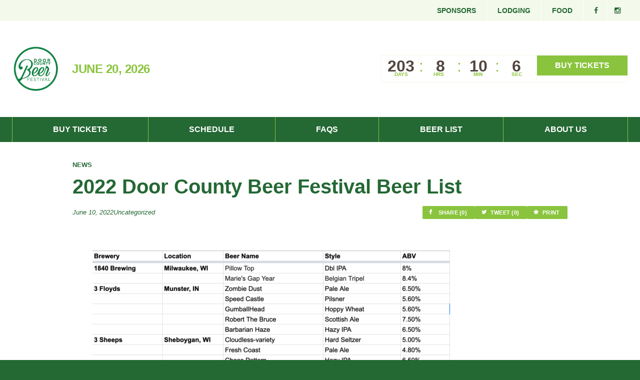

--- FILE ---
content_type: text/html; charset=UTF-8
request_url: https://doorcountybeerfestival.com/2022-door-county-beer-festival-beer-list/
body_size: 10648
content:
<!DOCTYPE html>
<html lang="en-US">
  <head>
    <meta charset="UTF-8">
    <meta http-equiv="X-UA-Compatible" content="IE=edge,chrome=1">
    <meta name="viewport" content="width=device-width,initial-scale=1">
    <link rel="profile" href="http://gmpg.org/xfn/11">
    <meta name='robots' content='index, follow, max-image-preview:large, max-snippet:-1, max-video-preview:-1' />

	<!-- This site is optimized with the Yoast SEO plugin v23.2 - https://yoast.com/wordpress/plugins/seo/ -->
	<title>2022 Door County Beer Festival Beer List - Door County Beer Festival</title>
	<link rel="canonical" href="http://doorcountybeerfestival.com/2022-door-county-beer-festival-beer-list/" />
	<meta property="og:locale" content="en_US" />
	<meta property="og:type" content="article" />
	<meta property="og:title" content="2022 Door County Beer Festival Beer List - Door County Beer Festival" />
	<meta property="og:url" content="http://doorcountybeerfestival.com/2022-door-county-beer-festival-beer-list/" />
	<meta property="og:site_name" content="Door County Beer Festival" />
	<meta property="article:published_time" content="2022-06-10T18:25:34+00:00" />
	<meta property="article:modified_time" content="2022-06-10T18:25:35+00:00" />
	<meta property="og:image" content="https://doorcountybeerfestival.com/wp-content/uploads/sites/4/2022/06/Beer-List-1-715x660.png" />
	<meta name="author" content="Myles Dannhausen" />
	<meta name="twitter:card" content="summary_large_image" />
	<meta name="twitter:label1" content="Written by" />
	<meta name="twitter:data1" content="Myles Dannhausen" />
	<meta name="twitter:label2" content="Est. reading time" />
	<meta name="twitter:data2" content="2 minutes" />
	<script type="application/ld+json" class="yoast-schema-graph">{"@context":"https://schema.org","@graph":[{"@type":"WebPage","@id":"http://doorcountybeerfestival.com/2022-door-county-beer-festival-beer-list/","url":"http://doorcountybeerfestival.com/2022-door-county-beer-festival-beer-list/","name":"2022 Door County Beer Festival Beer List - Door County Beer Festival","isPartOf":{"@id":"https://doorcountybeerfestival.com/#website"},"primaryImageOfPage":{"@id":"http://doorcountybeerfestival.com/2022-door-county-beer-festival-beer-list/#primaryimage"},"image":{"@id":"http://doorcountybeerfestival.com/2022-door-county-beer-festival-beer-list/#primaryimage"},"thumbnailUrl":"https://doorcountybeerfestival.com/wp-content/uploads/sites/4/2022/06/Beer-List-1-715x660.png","datePublished":"2022-06-10T18:25:34+00:00","dateModified":"2022-06-10T18:25:35+00:00","author":{"@id":"https://doorcountybeerfestival.com/#/schema/person/fcedd0570978b5a1fd1c89d44e9d9f8d"},"breadcrumb":{"@id":"http://doorcountybeerfestival.com/2022-door-county-beer-festival-beer-list/#breadcrumb"},"inLanguage":"en-US","potentialAction":[{"@type":"ReadAction","target":["http://doorcountybeerfestival.com/2022-door-county-beer-festival-beer-list/"]}]},{"@type":"ImageObject","inLanguage":"en-US","@id":"http://doorcountybeerfestival.com/2022-door-county-beer-festival-beer-list/#primaryimage","url":"https://doorcountybeerfestival.com/wp-content/uploads/sites/4/2022/06/Beer-List-1.png","contentUrl":"https://doorcountybeerfestival.com/wp-content/uploads/sites/4/2022/06/Beer-List-1.png","width":1468,"height":1356},{"@type":"BreadcrumbList","@id":"http://doorcountybeerfestival.com/2022-door-county-beer-festival-beer-list/#breadcrumb","itemListElement":[{"@type":"ListItem","position":1,"name":"NEWS","item":"https://doorcountybeerfestival.com/news/"},{"@type":"ListItem","position":2,"name":"2022 Door County Beer Festival Beer List"}]},{"@type":"WebSite","@id":"https://doorcountybeerfestival.com/#website","url":"https://doorcountybeerfestival.com/","name":"Door County Beer Festival","description":"Door County&#039;s original food and beer festival","potentialAction":[{"@type":"SearchAction","target":{"@type":"EntryPoint","urlTemplate":"https://doorcountybeerfestival.com/?s={search_term_string}"},"query-input":"required name=search_term_string"}],"inLanguage":"en-US"},{"@type":"Person","@id":"https://doorcountybeerfestival.com/#/schema/person/fcedd0570978b5a1fd1c89d44e9d9f8d","name":"Myles Dannhausen","image":{"@type":"ImageObject","inLanguage":"en-US","@id":"https://doorcountybeerfestival.com/#/schema/person/image/","url":"https://secure.gravatar.com/avatar/376d4993d756c9da854e88931c400931?s=96&d=mm&r=g","contentUrl":"https://secure.gravatar.com/avatar/376d4993d756c9da854e88931c400931?s=96&d=mm&r=g","caption":"Myles Dannhausen"},"url":"https://doorcountybeerfestival.com/author/mdannhausen/"}]}</script>
	<!-- / Yoast SEO plugin. -->


<link rel='dns-prefetch' href='//doorcountybeerfestival.com' />
<link rel="alternate" type="application/rss+xml" title="Door County Beer Festival &raquo; 2022 Door County Beer Festival Beer List Comments Feed" href="https://doorcountybeerfestival.com/2022-door-county-beer-festival-beer-list/feed/" />
		<!-- This site uses the Google Analytics by MonsterInsights plugin v9.0.0 - Using Analytics tracking - https://www.monsterinsights.com/ -->
		<!-- Note: MonsterInsights is not currently configured on this site. The site owner needs to authenticate with Google Analytics in the MonsterInsights settings panel. -->
					<!-- No tracking code set -->
				<!-- / Google Analytics by MonsterInsights -->
		<script type="text/javascript">
/* <![CDATA[ */
window._wpemojiSettings = {"baseUrl":"https:\/\/s.w.org\/images\/core\/emoji\/15.0.3\/72x72\/","ext":".png","svgUrl":"https:\/\/s.w.org\/images\/core\/emoji\/15.0.3\/svg\/","svgExt":".svg","source":{"concatemoji":"https:\/\/doorcountybeerfestival.com\/wp-includes\/js\/wp-emoji-release.min.js?ver=a03ad08e38cf6dae4e22f06d0981052c"}};
/*! This file is auto-generated */
!function(i,n){var o,s,e;function c(e){try{var t={supportTests:e,timestamp:(new Date).valueOf()};sessionStorage.setItem(o,JSON.stringify(t))}catch(e){}}function p(e,t,n){e.clearRect(0,0,e.canvas.width,e.canvas.height),e.fillText(t,0,0);var t=new Uint32Array(e.getImageData(0,0,e.canvas.width,e.canvas.height).data),r=(e.clearRect(0,0,e.canvas.width,e.canvas.height),e.fillText(n,0,0),new Uint32Array(e.getImageData(0,0,e.canvas.width,e.canvas.height).data));return t.every(function(e,t){return e===r[t]})}function u(e,t,n){switch(t){case"flag":return n(e,"\ud83c\udff3\ufe0f\u200d\u26a7\ufe0f","\ud83c\udff3\ufe0f\u200b\u26a7\ufe0f")?!1:!n(e,"\ud83c\uddfa\ud83c\uddf3","\ud83c\uddfa\u200b\ud83c\uddf3")&&!n(e,"\ud83c\udff4\udb40\udc67\udb40\udc62\udb40\udc65\udb40\udc6e\udb40\udc67\udb40\udc7f","\ud83c\udff4\u200b\udb40\udc67\u200b\udb40\udc62\u200b\udb40\udc65\u200b\udb40\udc6e\u200b\udb40\udc67\u200b\udb40\udc7f");case"emoji":return!n(e,"\ud83d\udc26\u200d\u2b1b","\ud83d\udc26\u200b\u2b1b")}return!1}function f(e,t,n){var r="undefined"!=typeof WorkerGlobalScope&&self instanceof WorkerGlobalScope?new OffscreenCanvas(300,150):i.createElement("canvas"),a=r.getContext("2d",{willReadFrequently:!0}),o=(a.textBaseline="top",a.font="600 32px Arial",{});return e.forEach(function(e){o[e]=t(a,e,n)}),o}function t(e){var t=i.createElement("script");t.src=e,t.defer=!0,i.head.appendChild(t)}"undefined"!=typeof Promise&&(o="wpEmojiSettingsSupports",s=["flag","emoji"],n.supports={everything:!0,everythingExceptFlag:!0},e=new Promise(function(e){i.addEventListener("DOMContentLoaded",e,{once:!0})}),new Promise(function(t){var n=function(){try{var e=JSON.parse(sessionStorage.getItem(o));if("object"==typeof e&&"number"==typeof e.timestamp&&(new Date).valueOf()<e.timestamp+604800&&"object"==typeof e.supportTests)return e.supportTests}catch(e){}return null}();if(!n){if("undefined"!=typeof Worker&&"undefined"!=typeof OffscreenCanvas&&"undefined"!=typeof URL&&URL.createObjectURL&&"undefined"!=typeof Blob)try{var e="postMessage("+f.toString()+"("+[JSON.stringify(s),u.toString(),p.toString()].join(",")+"));",r=new Blob([e],{type:"text/javascript"}),a=new Worker(URL.createObjectURL(r),{name:"wpTestEmojiSupports"});return void(a.onmessage=function(e){c(n=e.data),a.terminate(),t(n)})}catch(e){}c(n=f(s,u,p))}t(n)}).then(function(e){for(var t in e)n.supports[t]=e[t],n.supports.everything=n.supports.everything&&n.supports[t],"flag"!==t&&(n.supports.everythingExceptFlag=n.supports.everythingExceptFlag&&n.supports[t]);n.supports.everythingExceptFlag=n.supports.everythingExceptFlag&&!n.supports.flag,n.DOMReady=!1,n.readyCallback=function(){n.DOMReady=!0}}).then(function(){return e}).then(function(){var e;n.supports.everything||(n.readyCallback(),(e=n.source||{}).concatemoji?t(e.concatemoji):e.wpemoji&&e.twemoji&&(t(e.twemoji),t(e.wpemoji)))}))}((window,document),window._wpemojiSettings);
/* ]]> */
</script>
<link rel='stylesheet' id='pacers-main-css' href='https://doorcountybeerfestival.com/wp-content/themes/peninsula-pacers/style.css?ver=1.0.6' type='text/css' media='all' />
<style id='wp-emoji-styles-inline-css' type='text/css'>

	img.wp-smiley, img.emoji {
		display: inline !important;
		border: none !important;
		box-shadow: none !important;
		height: 1em !important;
		width: 1em !important;
		margin: 0 0.07em !important;
		vertical-align: -0.1em !important;
		background: none !important;
		padding: 0 !important;
	}
</style>
<link rel='stylesheet' id='wp-block-library-css' href='https://doorcountybeerfestival.com/wp-includes/css/dist/block-library/style.min.css?ver=a03ad08e38cf6dae4e22f06d0981052c' type='text/css' media='all' />
<style id='classic-theme-styles-inline-css' type='text/css'>
/*! This file is auto-generated */
.wp-block-button__link{color:#fff;background-color:#32373c;border-radius:9999px;box-shadow:none;text-decoration:none;padding:calc(.667em + 2px) calc(1.333em + 2px);font-size:1.125em}.wp-block-file__button{background:#32373c;color:#fff;text-decoration:none}
</style>
<style id='global-styles-inline-css' type='text/css'>
:root{--wp--preset--aspect-ratio--square: 1;--wp--preset--aspect-ratio--4-3: 4/3;--wp--preset--aspect-ratio--3-4: 3/4;--wp--preset--aspect-ratio--3-2: 3/2;--wp--preset--aspect-ratio--2-3: 2/3;--wp--preset--aspect-ratio--16-9: 16/9;--wp--preset--aspect-ratio--9-16: 9/16;--wp--preset--color--black: #000000;--wp--preset--color--cyan-bluish-gray: #abb8c3;--wp--preset--color--white: #ffffff;--wp--preset--color--pale-pink: #f78da7;--wp--preset--color--vivid-red: #cf2e2e;--wp--preset--color--luminous-vivid-orange: #ff6900;--wp--preset--color--luminous-vivid-amber: #fcb900;--wp--preset--color--light-green-cyan: #7bdcb5;--wp--preset--color--vivid-green-cyan: #00d084;--wp--preset--color--pale-cyan-blue: #8ed1fc;--wp--preset--color--vivid-cyan-blue: #0693e3;--wp--preset--color--vivid-purple: #9b51e0;--wp--preset--gradient--vivid-cyan-blue-to-vivid-purple: linear-gradient(135deg,rgba(6,147,227,1) 0%,rgb(155,81,224) 100%);--wp--preset--gradient--light-green-cyan-to-vivid-green-cyan: linear-gradient(135deg,rgb(122,220,180) 0%,rgb(0,208,130) 100%);--wp--preset--gradient--luminous-vivid-amber-to-luminous-vivid-orange: linear-gradient(135deg,rgba(252,185,0,1) 0%,rgba(255,105,0,1) 100%);--wp--preset--gradient--luminous-vivid-orange-to-vivid-red: linear-gradient(135deg,rgba(255,105,0,1) 0%,rgb(207,46,46) 100%);--wp--preset--gradient--very-light-gray-to-cyan-bluish-gray: linear-gradient(135deg,rgb(238,238,238) 0%,rgb(169,184,195) 100%);--wp--preset--gradient--cool-to-warm-spectrum: linear-gradient(135deg,rgb(74,234,220) 0%,rgb(151,120,209) 20%,rgb(207,42,186) 40%,rgb(238,44,130) 60%,rgb(251,105,98) 80%,rgb(254,248,76) 100%);--wp--preset--gradient--blush-light-purple: linear-gradient(135deg,rgb(255,206,236) 0%,rgb(152,150,240) 100%);--wp--preset--gradient--blush-bordeaux: linear-gradient(135deg,rgb(254,205,165) 0%,rgb(254,45,45) 50%,rgb(107,0,62) 100%);--wp--preset--gradient--luminous-dusk: linear-gradient(135deg,rgb(255,203,112) 0%,rgb(199,81,192) 50%,rgb(65,88,208) 100%);--wp--preset--gradient--pale-ocean: linear-gradient(135deg,rgb(255,245,203) 0%,rgb(182,227,212) 50%,rgb(51,167,181) 100%);--wp--preset--gradient--electric-grass: linear-gradient(135deg,rgb(202,248,128) 0%,rgb(113,206,126) 100%);--wp--preset--gradient--midnight: linear-gradient(135deg,rgb(2,3,129) 0%,rgb(40,116,252) 100%);--wp--preset--font-size--small: 13px;--wp--preset--font-size--medium: 20px;--wp--preset--font-size--large: 36px;--wp--preset--font-size--x-large: 42px;--wp--preset--spacing--20: 0.44rem;--wp--preset--spacing--30: 0.67rem;--wp--preset--spacing--40: 1rem;--wp--preset--spacing--50: 1.5rem;--wp--preset--spacing--60: 2.25rem;--wp--preset--spacing--70: 3.38rem;--wp--preset--spacing--80: 5.06rem;--wp--preset--shadow--natural: 6px 6px 9px rgba(0, 0, 0, 0.2);--wp--preset--shadow--deep: 12px 12px 50px rgba(0, 0, 0, 0.4);--wp--preset--shadow--sharp: 6px 6px 0px rgba(0, 0, 0, 0.2);--wp--preset--shadow--outlined: 6px 6px 0px -3px rgba(255, 255, 255, 1), 6px 6px rgba(0, 0, 0, 1);--wp--preset--shadow--crisp: 6px 6px 0px rgba(0, 0, 0, 1);}:where(.is-layout-flex){gap: 0.5em;}:where(.is-layout-grid){gap: 0.5em;}body .is-layout-flex{display: flex;}.is-layout-flex{flex-wrap: wrap;align-items: center;}.is-layout-flex > :is(*, div){margin: 0;}body .is-layout-grid{display: grid;}.is-layout-grid > :is(*, div){margin: 0;}:where(.wp-block-columns.is-layout-flex){gap: 2em;}:where(.wp-block-columns.is-layout-grid){gap: 2em;}:where(.wp-block-post-template.is-layout-flex){gap: 1.25em;}:where(.wp-block-post-template.is-layout-grid){gap: 1.25em;}.has-black-color{color: var(--wp--preset--color--black) !important;}.has-cyan-bluish-gray-color{color: var(--wp--preset--color--cyan-bluish-gray) !important;}.has-white-color{color: var(--wp--preset--color--white) !important;}.has-pale-pink-color{color: var(--wp--preset--color--pale-pink) !important;}.has-vivid-red-color{color: var(--wp--preset--color--vivid-red) !important;}.has-luminous-vivid-orange-color{color: var(--wp--preset--color--luminous-vivid-orange) !important;}.has-luminous-vivid-amber-color{color: var(--wp--preset--color--luminous-vivid-amber) !important;}.has-light-green-cyan-color{color: var(--wp--preset--color--light-green-cyan) !important;}.has-vivid-green-cyan-color{color: var(--wp--preset--color--vivid-green-cyan) !important;}.has-pale-cyan-blue-color{color: var(--wp--preset--color--pale-cyan-blue) !important;}.has-vivid-cyan-blue-color{color: var(--wp--preset--color--vivid-cyan-blue) !important;}.has-vivid-purple-color{color: var(--wp--preset--color--vivid-purple) !important;}.has-black-background-color{background-color: var(--wp--preset--color--black) !important;}.has-cyan-bluish-gray-background-color{background-color: var(--wp--preset--color--cyan-bluish-gray) !important;}.has-white-background-color{background-color: var(--wp--preset--color--white) !important;}.has-pale-pink-background-color{background-color: var(--wp--preset--color--pale-pink) !important;}.has-vivid-red-background-color{background-color: var(--wp--preset--color--vivid-red) !important;}.has-luminous-vivid-orange-background-color{background-color: var(--wp--preset--color--luminous-vivid-orange) !important;}.has-luminous-vivid-amber-background-color{background-color: var(--wp--preset--color--luminous-vivid-amber) !important;}.has-light-green-cyan-background-color{background-color: var(--wp--preset--color--light-green-cyan) !important;}.has-vivid-green-cyan-background-color{background-color: var(--wp--preset--color--vivid-green-cyan) !important;}.has-pale-cyan-blue-background-color{background-color: var(--wp--preset--color--pale-cyan-blue) !important;}.has-vivid-cyan-blue-background-color{background-color: var(--wp--preset--color--vivid-cyan-blue) !important;}.has-vivid-purple-background-color{background-color: var(--wp--preset--color--vivid-purple) !important;}.has-black-border-color{border-color: var(--wp--preset--color--black) !important;}.has-cyan-bluish-gray-border-color{border-color: var(--wp--preset--color--cyan-bluish-gray) !important;}.has-white-border-color{border-color: var(--wp--preset--color--white) !important;}.has-pale-pink-border-color{border-color: var(--wp--preset--color--pale-pink) !important;}.has-vivid-red-border-color{border-color: var(--wp--preset--color--vivid-red) !important;}.has-luminous-vivid-orange-border-color{border-color: var(--wp--preset--color--luminous-vivid-orange) !important;}.has-luminous-vivid-amber-border-color{border-color: var(--wp--preset--color--luminous-vivid-amber) !important;}.has-light-green-cyan-border-color{border-color: var(--wp--preset--color--light-green-cyan) !important;}.has-vivid-green-cyan-border-color{border-color: var(--wp--preset--color--vivid-green-cyan) !important;}.has-pale-cyan-blue-border-color{border-color: var(--wp--preset--color--pale-cyan-blue) !important;}.has-vivid-cyan-blue-border-color{border-color: var(--wp--preset--color--vivid-cyan-blue) !important;}.has-vivid-purple-border-color{border-color: var(--wp--preset--color--vivid-purple) !important;}.has-vivid-cyan-blue-to-vivid-purple-gradient-background{background: var(--wp--preset--gradient--vivid-cyan-blue-to-vivid-purple) !important;}.has-light-green-cyan-to-vivid-green-cyan-gradient-background{background: var(--wp--preset--gradient--light-green-cyan-to-vivid-green-cyan) !important;}.has-luminous-vivid-amber-to-luminous-vivid-orange-gradient-background{background: var(--wp--preset--gradient--luminous-vivid-amber-to-luminous-vivid-orange) !important;}.has-luminous-vivid-orange-to-vivid-red-gradient-background{background: var(--wp--preset--gradient--luminous-vivid-orange-to-vivid-red) !important;}.has-very-light-gray-to-cyan-bluish-gray-gradient-background{background: var(--wp--preset--gradient--very-light-gray-to-cyan-bluish-gray) !important;}.has-cool-to-warm-spectrum-gradient-background{background: var(--wp--preset--gradient--cool-to-warm-spectrum) !important;}.has-blush-light-purple-gradient-background{background: var(--wp--preset--gradient--blush-light-purple) !important;}.has-blush-bordeaux-gradient-background{background: var(--wp--preset--gradient--blush-bordeaux) !important;}.has-luminous-dusk-gradient-background{background: var(--wp--preset--gradient--luminous-dusk) !important;}.has-pale-ocean-gradient-background{background: var(--wp--preset--gradient--pale-ocean) !important;}.has-electric-grass-gradient-background{background: var(--wp--preset--gradient--electric-grass) !important;}.has-midnight-gradient-background{background: var(--wp--preset--gradient--midnight) !important;}.has-small-font-size{font-size: var(--wp--preset--font-size--small) !important;}.has-medium-font-size{font-size: var(--wp--preset--font-size--medium) !important;}.has-large-font-size{font-size: var(--wp--preset--font-size--large) !important;}.has-x-large-font-size{font-size: var(--wp--preset--font-size--x-large) !important;}
:where(.wp-block-post-template.is-layout-flex){gap: 1.25em;}:where(.wp-block-post-template.is-layout-grid){gap: 1.25em;}
:where(.wp-block-columns.is-layout-flex){gap: 2em;}:where(.wp-block-columns.is-layout-grid){gap: 2em;}
:root :where(.wp-block-pullquote){font-size: 1.5em;line-height: 1.6;}
</style>
<link rel='stylesheet' id='new-royalslider-core-css-css' href='https://doorcountybeerfestival.com/wp-content/plugins/new-royalslider/lib/royalslider/royalslider.css?ver=3.4.3' type='text/css' media='all' />
<link rel='stylesheet' id='rsUni-css-css' href='https://doorcountybeerfestival.com/wp-content/plugins/new-royalslider/lib/royalslider/skins/universal/rs-universal.css?ver=3.4.3' type='text/css' media='all' />
<link rel='stylesheet' id='visible_nearby_zoom-css-css' href='https://doorcountybeerfestival.com/wp-content/plugins/new-royalslider/lib/royalslider/templates-css/rs-visible-nearby-zoom.css?ver=3.4.3' type='text/css' media='all' />
<script type="text/javascript" src="https://doorcountybeerfestival.com/wp-includes/js/jquery/jquery.min.js?ver=3.7.1" id="jquery-core-js"></script>
<script type="text/javascript" src="https://doorcountybeerfestival.com/wp-includes/js/jquery/jquery-migrate.min.js?ver=3.4.1" id="jquery-migrate-js"></script>
<link rel="https://api.w.org/" href="https://doorcountybeerfestival.com/wp-json/" /><link rel="alternate" title="JSON" type="application/json" href="https://doorcountybeerfestival.com/wp-json/wp/v2/posts/1088" /><link rel="EditURI" type="application/rsd+xml" title="RSD" href="https://doorcountybeerfestival.com/xmlrpc.php?rsd" />

<link rel='shortlink' href='https://doorcountybeerfestival.com/?p=1088' />
<link rel="alternate" title="oEmbed (JSON)" type="application/json+oembed" href="https://doorcountybeerfestival.com/wp-json/oembed/1.0/embed?url=https%3A%2F%2Fdoorcountybeerfestival.com%2F2022-door-county-beer-festival-beer-list%2F" />
<link rel="alternate" title="oEmbed (XML)" type="text/xml+oembed" href="https://doorcountybeerfestival.com/wp-json/oembed/1.0/embed?url=https%3A%2F%2Fdoorcountybeerfestival.com%2F2022-door-county-beer-festival-beer-list%2F&#038;format=xml" />
<script src='https://peninsulapacers.com/?dm=992c47ad4236f1f77cadb4330b142fbe&amp;action=load&amp;blogid=4&amp;siteid=1&amp;t=556055124&amp;back=https%3A%2F%2Fdoorcountybeerfestival.com%2F2022-door-county-beer-festival-beer-list%2F' type='text/javascript'></script>    <style type="text/css">
.wpc-color-1-bc, textarea:focus, textarea:hover:focus, input[type="color"]:focus, input[type="color"]:hover:focus, input[type="date"]:focus, input[type="date"]:hover:focus, input[type="datetime"]:focus, input[type="datetime"]:hover:focus, input[type="datetime-local"]:focus, input[type="datetime-local"]:hover:focus, input[type="email"]:focus, input[type="email"]:hover:focus, input[type="month"]:focus, input[type="month"]:hover:focus, input[type="number"]:focus, input[type="number"]:hover:focus, input[type="password"]:focus, input[type="password"]:hover:focus, input[type="search"]:focus, input[type="search"]:hover:focus, input[type="tel"]:focus, input[type="tel"]:hover:focus, input[type="text"]:focus, input[type="text"]:hover:focus, input[type="time"]:focus, input[type="time"]:hover:focus, input[type="url"]:focus, input[type="url"]:hover:focus, input[type="week"]:focus, input[type="week"]:hover:focus, select[multiple=multiple]:focus, select[multiple=multiple]:hover:focus {
          border-color: #246834; }
.wpc-color-1-bg, .button:focus, .social-share a:focus, .posts-navigation a:focus, .testimonials-slider .rsArrowIcn:focus, button:focus, input[type="submit"]:focus, .button:hover, .social-share a:hover, .posts-navigation a:hover, .testimonials-slider .rsArrowIcn:hover, button:hover, input[type="submit"]:hover, html, .global-navigation, .global-navigation a, .mnm-powered, .global-newsletter-signup, .global-countdown__links .link__register a:focus, .global-countdown__links .link__register a:hover {
          background: #246834; }
.wpc-color-1-fg, h1, h2, h3, h4, h5, fieldset legend, h6, a, .entry-content ol li:hover:before, .entry-content ul li:hover:before, h1.entry-title, h1.entry-title a, .global-header a, .global-newsletter-signup .button, .global-newsletter-signup .social-share a, .social-share .global-newsletter-signup a, .global-newsletter-signup .posts-navigation a, .posts-navigation .global-newsletter-signup a, .global-newsletter-signup .testimonials-slider .rsArrowIcn, .testimonials-slider .global-newsletter-signup .rsArrowIcn, .global-countdown__links .link__information a:focus, .global-countdown__links .link__information a:hover, .sites-list__site__date, .testimonials-slider:before, .testimonials-slider:after {
          color: #246834; }

.wpc-color-2-bc, textarea:hover, input[type="color"]:hover, input[type="date"]:hover, input[type="datetime"]:hover, input[type="datetime-local"]:hover, input[type="email"]:hover, input[type="month"]:hover, input[type="number"]:hover, input[type="password"]:hover, input[type="search"]:hover, input[type="tel"]:hover, input[type="text"]:hover, input[type="time"]:hover, input[type="url"]:hover, input[type="week"]:hover, select[multiple=multiple]:hover, .global-navigation-menu li {
          border-color: #8ac43e; }
.wpc-color-2-bg, .button, .social-share a, .posts-navigation a, .testimonials-slider .rsArrowIcn, button, input[type="submit"], .global-navigation a:active, .global-navigation a:focus, .global-navigation a:hover, .global-footer, .global-newsletter-signup .button:focus, .global-newsletter-signup .social-share a:focus, .social-share .global-newsletter-signup a:focus, .global-newsletter-signup .posts-navigation a:focus, .posts-navigation .global-newsletter-signup a:focus, .global-newsletter-signup .testimonials-slider .rsArrowIcn:focus, .testimonials-slider .global-newsletter-signup .rsArrowIcn:focus, .global-newsletter-signup .button:hover, .global-newsletter-signup .social-share a:hover, .social-share .global-newsletter-signup a:hover, .global-newsletter-signup .posts-navigation a:hover, .posts-navigation .global-newsletter-signup a:hover, .global-newsletter-signup .testimonials-slider .rsArrowIcn:hover, .testimonials-slider .global-newsletter-signup .rsArrowIcn:hover, .global-countdown__links .link__register a, .global-testimonials {
          background: #8ac43e; }
.wpc-color-2-fg, .global-event-date, .global-navigation-menu-button:after, .global-countdown__timer dt, .global-countdown__timer dd:after, .global-countdown__links .link__information a, [class*="sponsors--"] h3 {
          color: #8ac43e; }

.wpc-color-3-bc, .global-countdown, .global-countdown__links, .sponsors, .sponsor-archive-grid .sponsor-image {
          border-color: #f3f9eb; }
.wpc-color-3-bg, .global-utility, .sponsor-archive-grid .sponsor-name {
          background: #f3f9eb; }
.wpc-color-3-fg, .entry-content ol li:before, .entry-content ul li:before {
          color: #f3f9eb; }

.wpc-color-4-bc {
          border-color: #000; }
.wpc-color-4-bg, .button:active, .social-share a:active, .posts-navigation a:active, .testimonials-slider .rsArrowIcn:active, button:active, input[type="submit"]:active, .global-newsletter-signup .button:active, .global-newsletter-signup .social-share a:active, .social-share .global-newsletter-signup a:active, .global-newsletter-signup .posts-navigation a:active, .posts-navigation .global-newsletter-signup a:active, .global-countdown__links .link__register a:active {
          background: #000; }
.wpc-color-4-fg, a:hover, a:active, a:focus, .global-header a:active, .global-header a:focus, .global-header a:hover, .global-utility > ul li a:hover, .global-countdown__links .link__information a:active {
          color: #000; }

.wpc-color-5-bc, .global-utility > ul li {
          border-color: #fff; }
.wpc-color-5-bg, .global-newsletter-signup .button, .global-newsletter-signup .social-share a, .social-share .global-newsletter-signup a, .global-newsletter-signup .posts-navigation a, .posts-navigation .global-newsletter-signup a, .global-newsletter-signup .testimonials-slider .rsArrowIcn, .testimonials-slider .global-newsletter-signup .rsArrowIcn {
          background: #fff; }
.wpc-color-5-fg, .button, .social-share a, .posts-navigation a, .testimonials-slider .rsArrowIcn, button, input[type="submit"], .button:focus, .social-share a:focus, .posts-navigation a:focus, button:focus, input[type="submit"]:focus, .button:hover, .social-share a:hover, .posts-navigation a:hover, button:hover, input[type="submit"]:hover, .button:active, .social-share a:active, .posts-navigation a:active, button:active, input[type="submit"]:active, .global-navigation a, .global-navigation a:active, .global-navigation a:focus, .global-navigation a:hover, .global-navigation-menu-button:hover:after, .global-navigation-menu-button:focus:after, .global-navigation-menu-button:active:after, .global-navigation-menu a, .global-navigation-menu a:active, .global-navigation-menu a:focus, .global-navigation-menu a:hover, .global-footer, .global-footer a, .global-footer a:active, .global-footer a:focus, .global-footer a:hover, .global-contacts, .global-site-meta, .mnm-powered a, .global-newsletter-signup, .global-newsletter-signup .button:focus, .global-newsletter-signup .social-share a:focus, .social-share .global-newsletter-signup a:focus, .global-newsletter-signup .posts-navigation a:focus, .posts-navigation .global-newsletter-signup a:focus, .global-newsletter-signup .testimonials-slider .rsArrowIcn:focus, .testimonials-slider .global-newsletter-signup .rsArrowIcn:focus, .global-newsletter-signup .button:hover, .global-newsletter-signup .social-share a:hover, .social-share .global-newsletter-signup a:hover, .global-newsletter-signup .posts-navigation a:hover, .posts-navigation .global-newsletter-signup a:hover, .global-newsletter-signup .testimonials-slider .rsArrowIcn:hover, .testimonials-slider .global-newsletter-signup .rsArrowIcn:hover, .global-newsletter-signup .button:active, .global-newsletter-signup .social-share a:active, .social-share .global-newsletter-signup a:active, .global-newsletter-signup .posts-navigation a:active, .posts-navigation .global-newsletter-signup a:active, .global-newsletter-signup .testimonials-slider .rsArrowIcn:active, .testimonials-slider .global-newsletter-signup .rsArrowIcn:active, .global-countdown__links .link__register a, .global-countdown__links .link__register a:focus, .global-countdown__links .link__register a:hover, .global-countdown__links .link__register a:active, .testimonials-slider {
          color: #fff; }
    </style>
    <meta name="generator" content="Elementor 3.23.4; features: e_optimized_css_loading, e_font_icon_svg, additional_custom_breakpoints, e_optimized_control_loading, e_lazyload, e_element_cache; settings: css_print_method-external, google_font-enabled, font_display-auto">
<style type="text/css">.recentcomments a{display:inline !important;padding:0 !important;margin:0 !important;}</style>			<style>
				.e-con.e-parent:nth-of-type(n+4):not(.e-lazyloaded):not(.e-no-lazyload),
				.e-con.e-parent:nth-of-type(n+4):not(.e-lazyloaded):not(.e-no-lazyload) * {
					background-image: none !important;
				}
				@media screen and (max-height: 1024px) {
					.e-con.e-parent:nth-of-type(n+3):not(.e-lazyloaded):not(.e-no-lazyload),
					.e-con.e-parent:nth-of-type(n+3):not(.e-lazyloaded):not(.e-no-lazyload) * {
						background-image: none !important;
					}
				}
				@media screen and (max-height: 640px) {
					.e-con.e-parent:nth-of-type(n+2):not(.e-lazyloaded):not(.e-no-lazyload),
					.e-con.e-parent:nth-of-type(n+2):not(.e-lazyloaded):not(.e-no-lazyload) * {
						background-image: none !important;
					}
				}
			</style>
			<!-- Google tag (gtag.js) -->
<script async src="https://www.googletagmanager.com/gtag/js?id=G-WZE8BVGHF7"></script>
<script>
  window.dataLayer = window.dataLayer || [];
  function gtag(){dataLayer.push(arguments);}
  gtag('js', new Date());

  gtag('config', 'G-WZE8BVGHF7');
</script>		<style type="text/css" id="wp-custom-css">
			/* Button hover color (MI) */
.wp-block-button.is-style-outline .wp-block-button__link:hover {
  	background:  #8ac43e !important;
    border-color: #8ac43e;
}
/*Button outline color (OJ)*/
.wp-block-button.is-style-outline .wp-block-button__link {
  border-color: #8ac43e;
}
		</style>
		    <!--[if (lt IE 9) & (!IEMobile)]>
      <script type="text/javascript" src="https://doorcountybeerfestival.com/wp-content/themes/peninsula-pacers/assets/scripts/vendor/html5shiv-printshiv.min.js"></script>
      <script type="text/javascript" src="https://doorcountybeerfestival.com/wp-content/themes/peninsula-pacers/assets/scripts/vendor/selectivizr-min.js"></script>
      <script type="text/javascript" src="https://doorcountybeerfestival.com/wp-content/themes/peninsula-pacers/assets/scripts/vendor/respond.min.js"></script>
    <![endif]-->
  </head>
  <body class="post-template-default single single-post postid-1088 single-format-standard elementor-default elementor-kit-1473">

    <header class="global-header">
      <nav class="global-utility" role="navigation">
        <ul id="menu-secondary-menu" class="global-utility-menu"><li id="menu-item-1512" class="menu-item menu-item-type-post_type menu-item-object-page menu-item-1512"><a href="https://doorcountybeerfestival.com/sponsors/">Sponsors</a></li>
<li id="menu-item-235" class="menu-item menu-item-type-post_type menu-item-object-page menu-item-235"><a href="https://doorcountybeerfestival.com/lodging/">LODGING</a></li>
<li id="menu-item-363" class="menu-item menu-item-type-post_type menu-item-object-page menu-item-363"><a href="https://doorcountybeerfestival.com/dining/">FOOD</a></li>
</ul>
        <ul class="global-social-links social-links">
          <li class="global-social-link social-link social-link-facebook"><a href="https://www.facebook.com/DoorCountyBeerFest" target="_blank">Door County Beer Festival on facebook</a></li><li class="global-social-link social-link social-link-instagram"><a href="https://www.instagram.com/doorcountybeerfest/" target="_blank">Door County Beer Festival on instagram</a></li>        </ul>
      </nav>

            <div class="global-event-branding">
        <div class="global-event-branding__header">
          <p class="global-header-title"><a href="https://doorcountybeerfestival.com" rel="home"><img src="https://doorcountybeerfestival.com/wp-content/uploads/sites/4/2024/02/DCBF24_GreenRnd-1.png" alt="Door County Beer Festival &mdash; Door County&#039;s original food and beer festival" /></a></p>                      <p class="global-event-date" data-short-date="6/20/2026"><span>June 20, 2026</span></p>
                  </div>

                <div class="global-event-branding__timer">
          <div class="global-countdown global-countdown--wide">
            <dl class="global-countdown__timer" data-event-start="Sat Jun 20 2026 11:00:00" data-event-end="Sat Nov 29 2025 16:00:00" data-event-tz="-0500">              <dt>Days</dt>
              <dd>203</dd>
              <dt>Hrs</dt>
              <dd>8</dd>
              <dt>Min</dt>
              <dd>10</dd>
              <dt>Sec</dt>
              <dd>6</dd>
            </dl>
            <ul class="global-countdown__links">
              <li class="link__register"><a href="https://doorcountytickets.com/events/door-county-beer-festival-6-20-2026">BUY TICKETS</a></li>              <li class="link__information"><a href=""></a></li>            </ul>
          </div>
        </div>
              </div>

      <nav class="global-navigation" role="navigation">
        <a href="#nav-toggle" class="global-navigation-menu-button">Navigation</a>
        <ul id="menu-top-menu" class="global-navigation-menu"><li id="menu-item-129" class="menu-item menu-item-type-post_type menu-item-object-page menu-item-129"><a href="https://doorcountybeerfestival.com/buy-tickets/">BUY TICKETS</a></li>
<li id="menu-item-974" class="menu-item menu-item-type-post_type menu-item-object-page menu-item-974"><a href="https://doorcountybeerfestival.com/schedule/">SCHEDULE</a></li>
<li id="menu-item-126" class="menu-item menu-item-type-post_type menu-item-object-page menu-item-126"><a href="https://doorcountybeerfestival.com/faqs/">FAQs</a></li>
<li id="menu-item-1186" class="menu-item menu-item-type-post_type menu-item-object-post menu-item-1186"><a href="https://doorcountybeerfestival.com/2023-festival-beer-list/">BEER LIST</a></li>
<li id="menu-item-1497" class="menu-item menu-item-type-post_type menu-item-object-page menu-item-1497"><a href="https://doorcountybeerfestival.com/about-us/">ABOUT US</a></li>
</ul>      </nav>

    </header>

    
    <div class="primary-content-wrapper">
      <div class="primary-content">
        <div class="content">

          
            <article id="post-1088" class="post-1088 post type-post status-publish format-standard hentry category-uncategorized">
              <header class="entry-header">
                <ul class="entry-breadcrumbs"><li><a href="https://doorcountybeerfestival.com/news/">NEWS</a></li></ul>                <h1 class="entry-title"><a href="https://doorcountybeerfestival.com/2022-door-county-beer-festival-beer-list/" rel="bookmark">2022 Door County Beer Festival Beer List</a></h1>                

<ul class="social-sharing">
  <li class="social-share social-share-facebook">
    <a href="//www.facebook.com/sharer/sharer.php?u=https://doorcountybeerfestival.com/2022-door-county-beer-festival-beer-list/" target="_blank">Share (<span class="share-count">0</span>)</a>
  </li>
  <li class="social-share social-share-twitter">
    <a href="//twitter.com/share?text=2022+Door+County+Beer+Festival+Beer+List+-+Door+County+Beer+Festival&amp;url=https://doorcountybeerfestival.com/2022-door-county-beer-festival-beer-list/" target="_blank">Tweet (<span class="share-count">0</span>)</a>
  </li>
  <li class="social-share social-share-print">
    <a href="javascript:window.print();">Print</a>
  </li>
</ul>
                <div class="entry-meta"><span class="posted-on"><span class="screen-reader-text">Published </span><a href="https://doorcountybeerfestival.com/2022-door-county-beer-festival-beer-list/" rel="bookmark"><time class="entry-date published" datetime="2022-06-10T18:25:34+00:00">June 10, 2022</time></a></span><span class="cat-links"><span class="screen-reader-text"> in  </span><a href="https://doorcountybeerfestival.com/category/uncategorized/" rel="category tag">Uncategorized</a></span></div>              </header>

              <div class="entry-content">
                
<figure class="wp-block-image size-large"><a href="https://doorcountybeerfestival.com/wp-content/uploads/sites/4/2022/06/Beer-List-1.png"><img fetchpriority="high" decoding="async" width="715" height="660" src="https://doorcountybeerfestival.com/wp-content/uploads/sites/4/2022/06/Beer-List-1-715x660.png" alt="" class="wp-image-1089" srcset="https://doorcountybeerfestival.com/wp-content/uploads/sites/4/2022/06/Beer-List-1-715x660.png 715w, https://doorcountybeerfestival.com/wp-content/uploads/sites/4/2022/06/Beer-List-1-433x400.png 433w, https://doorcountybeerfestival.com/wp-content/uploads/sites/4/2022/06/Beer-List-1-768x709.png 768w, https://doorcountybeerfestival.com/wp-content/uploads/sites/4/2022/06/Beer-List-1.png 1468w" sizes="(max-width: 715px) 100vw, 715px" /></a></figure>



<figure class="wp-block-image size-large"><a href="https://doorcountybeerfestival.com/wp-content/uploads/sites/4/2022/06/Beer-List-2.png"><img decoding="async" width="743" height="660" src="https://doorcountybeerfestival.com/wp-content/uploads/sites/4/2022/06/Beer-List-2-743x660.png" alt="" class="wp-image-1090" srcset="https://doorcountybeerfestival.com/wp-content/uploads/sites/4/2022/06/Beer-List-2-743x660.png 743w, https://doorcountybeerfestival.com/wp-content/uploads/sites/4/2022/06/Beer-List-2-450x400.png 450w, https://doorcountybeerfestival.com/wp-content/uploads/sites/4/2022/06/Beer-List-2-768x682.png 768w, https://doorcountybeerfestival.com/wp-content/uploads/sites/4/2022/06/Beer-List-2.png 1470w" sizes="(max-width: 743px) 100vw, 743px" /></a></figure>



<figure class="wp-block-image size-large"><a href="https://doorcountybeerfestival.com/wp-content/uploads/sites/4/2022/06/Beer-List-3.png"><img decoding="async" width="745" height="660" src="https://doorcountybeerfestival.com/wp-content/uploads/sites/4/2022/06/Beer-List-3-745x660.png" alt="" class="wp-image-1091" srcset="https://doorcountybeerfestival.com/wp-content/uploads/sites/4/2022/06/Beer-List-3-745x660.png 745w, https://doorcountybeerfestival.com/wp-content/uploads/sites/4/2022/06/Beer-List-3-452x400.png 452w, https://doorcountybeerfestival.com/wp-content/uploads/sites/4/2022/06/Beer-List-3-768x680.png 768w, https://doorcountybeerfestival.com/wp-content/uploads/sites/4/2022/06/Beer-List-3.png 1470w" sizes="(max-width: 745px) 100vw, 745px" /></a></figure>



<figure class="wp-block-image size-large"><a href="https://doorcountybeerfestival.com/wp-content/uploads/sites/4/2022/06/Beer-List-4.png"><img loading="lazy" decoding="async" width="795" height="660" src="https://doorcountybeerfestival.com/wp-content/uploads/sites/4/2022/06/Beer-List-4-795x660.png" alt="" class="wp-image-1092" srcset="https://doorcountybeerfestival.com/wp-content/uploads/sites/4/2022/06/Beer-List-4-795x660.png 795w, https://doorcountybeerfestival.com/wp-content/uploads/sites/4/2022/06/Beer-List-4-482x400.png 482w, https://doorcountybeerfestival.com/wp-content/uploads/sites/4/2022/06/Beer-List-4-768x638.png 768w, https://doorcountybeerfestival.com/wp-content/uploads/sites/4/2022/06/Beer-List-4.png 1472w" sizes="(max-width: 795px) 100vw, 795px" /></a></figure>



<figure class="wp-block-image size-large"><a href="https://doorcountybeerfestival.com/wp-content/uploads/sites/4/2022/06/Beer-List-5.png"><img loading="lazy" decoding="async" width="744" height="660" src="https://doorcountybeerfestival.com/wp-content/uploads/sites/4/2022/06/Beer-List-5-744x660.png" alt="" class="wp-image-1093" srcset="https://doorcountybeerfestival.com/wp-content/uploads/sites/4/2022/06/Beer-List-5-744x660.png 744w, https://doorcountybeerfestival.com/wp-content/uploads/sites/4/2022/06/Beer-List-5-451x400.png 451w, https://doorcountybeerfestival.com/wp-content/uploads/sites/4/2022/06/Beer-List-5-768x681.png 768w, https://doorcountybeerfestival.com/wp-content/uploads/sites/4/2022/06/Beer-List-5.png 1470w" sizes="(max-width: 744px) 100vw, 744px" /></a></figure>



<figure class="wp-block-image size-large"><a href="https://doorcountybeerfestival.com/wp-content/uploads/sites/4/2022/06/Beer-List-6.png"><img loading="lazy" decoding="async" width="853" height="660" src="https://doorcountybeerfestival.com/wp-content/uploads/sites/4/2022/06/Beer-List-6-853x660.png" alt="" class="wp-image-1094" srcset="https://doorcountybeerfestival.com/wp-content/uploads/sites/4/2022/06/Beer-List-6-853x660.png 853w, https://doorcountybeerfestival.com/wp-content/uploads/sites/4/2022/06/Beer-List-6-517x400.png 517w, https://doorcountybeerfestival.com/wp-content/uploads/sites/4/2022/06/Beer-List-6-768x594.png 768w, https://doorcountybeerfestival.com/wp-content/uploads/sites/4/2022/06/Beer-List-6.png 1468w" sizes="(max-width: 853px) 100vw, 853px" /></a></figure>
              </div>
            </article>

            <h2>More Posts</h2><ul class="posts-navigation"><li class="nav-prev"><a href="https://doorcountybeerfestival.com/shuttle-stops-announced-for-2022-beer-fest/" rel="prev">Shuttle Stops Announced for 2022 Beer Fest</a></li><li class="nav-next"><a href="https://doorcountybeerfestival.com/2022-event-parking-information/" rel="next">Parking and Shuttle Schedule</a></li></ul>
                          <h2>Comments</h2>
              
<div id="disqus_thread"></div>
            
          
        </div>
      </div>
    </div>




<section class="page-block page-block__sponsors">
	<header class="entry-header">
		<h2 class="entry-title">Sponsors</h2>
	</header>

	<div class="sponsors-wrapper sponsors-wrapper--front-page">
		<div class="sponsors-cols">
			<div class="sponsors sponsors--presenting"><h3>Presenting Sponsors</h3>
			<div class="sponsor-archive-wrapper">
				<ul class="sponsor-archive-grid">

					
						<li class="sponsor">
															<div class="sponsor-image">
									<a href="http://ppulse.com" target="_blank"><img src="http://doorcountybeer.peninsulapacers.com/wp-content/uploads/sites/4/2015/06/PeninsulaPulseLogo.png" alt="Peninsula Pulse" /></a>								</div>
													</li>

									</ul>
			</div>

		</div><div class="sponsors sponsors--premier"><h3>Premier Sponsors</h3>
			<div class="sponsor-archive-wrapper">
				<ul class="sponsor-archive-grid">

					
						<li class="sponsor">
															<div class="sponsor-image">
									<a href="http://www.bhycr.com/" target="_blank"><img src="https://doorcountybeerfestival.com/wp-content/uploads/sites/4/2015/06/Screenshot-2024-02-27-at-10.56.31 AM.png" alt="Baileys Harbor Yacht Club" /></a>								</div>
													</li>

									</ul>
			</div>

		</div></div><div class="sponsors sponsors--major"><h3>Major Sponsors</h3>
			<div class="sponsor-archive-wrapper">
				<ul class="sponsor-archive-grid">

					
						<li class="sponsor">
															<div class="sponsor-image">
									<a href="https://gflenv.com" target="_blank"><img src="https://doorcountybeerfestival.com/wp-content/uploads/sites/4/2017/02/GFL.png" alt="GFL Environmental" /></a>								</div>
													</li>

									</ul>
			</div>

		</div><div class="sponsors sponsors--supporting"><h3>Supporting Sponsors</h3>
			<div class="sponsor-archive-wrapper">
				<ul class="sponsor-archive-grid">

					
						<li class="sponsor">
															<h4 class="sponsor-name">
									<a href="https://www.thedorrhotel.com/" target="_blank">The DoRR Hotel</a>								</h4>
													</li>

									</ul>
			</div>

		</div>		</div>
</section>


<section class="global-newsletter-signup">
	<div class="page-block page-block__newsletter">
		<p class="global-newsletter-signup-blurb">Get Door County Brewing News! </p>
		<a href="http://eepurl.com/bVawfj"
			class="global-newsletter-signup-button button">Subscribe</a>
	</div>
</section>


<section class="page-block page-block__events">
	<header class="entry-header">
		<h2 class="entry-title">Our Events</h2>
	</header>

	<div class="sites-list-wrapper">
		<ul class="sites-list">
			<li class="sites-list__site"><a href="https://doorcountyhalfmarathon.com/"><img src="https://doorcountyhalfmarathon.peninsulapacers.com/wp-content/uploads/sites/5/2015/06/logo.png" alt="Door County Half Marathon" /><span class="sites-list__site__date">May 2, 2026</span></a></li><li class="sites-list__site"><a href="https://doorcountybeerfestival.com/"><img src="https://doorcountybeerfestival.com/wp-content/uploads/sites/4/2024/02/DCBF24_GreenRnd-1.png" alt="Door County Beer Festival" /><span class="sites-list__site__date">June 20, 2026</span></a></li><li class="sites-list__site"><a href="https://peninsulacenturyspringclassic.com/"><img src="https://peninsulacenturyspringclassic.peninsulapacers.com/wp-content/uploads/sites/9/2015/06/PCSC-MainLogo.jpg" alt="Peninsula Century Spring Classic" /><span class="sites-list__site__date">June 20, 2026</span></a></li><li class="sites-list__site"><a href="https://doorcountywinefest.com/"><img src="https://doorcountywinefest.com/wp-content/uploads/sites/14/2019/01/dc-wine-fest-full-color.png" alt="Door County Wine Fest" /><span class="sites-list__site__date">June 27, 2026</span></a></li><li class="sites-list__site"><a href="https://hairpinrun.com/"><img src="https://hairpinrun.peninsulapacers.com/wp-content/uploads/sites/11/2016/02/2016-Logo-Hairpin2.jpg" alt="Door County Hairpin 5k Run and Walk" /><span class="sites-list__site__date">July 4, 2025</span></a></li><li class="sites-list__site"><a href="https://peninsulacenturyfallchallenge.com/"><img src="https://peninsulacenturyfallchallenge.peninsulapacers.com/wp-content/uploads/sites/8/2015/06/PCFC-MainLogo.jpg" alt="Peninsula Century Fall Challenge" /><span class="sites-list__site__date">September 19, 2026</span></a></li><li class="sites-list__site"><a href="https://heyhey5k.com/"><img src="https://heyhey5k.com/wp-content/uploads/sites/10/2015/06/HeyHey5k-Logo.jpg" alt="Hey Hey 5k Run" /><span class="sites-list__site__date">September 20, 2025</span></a></li><li class="sites-list__site"><a href="https://penparktrailsfest.com/"><img src="https://penparktrailsfest.com/wp-content/uploads/sites/20/2024/07/PPTF_Logo_V7-400x400-02-WORDPRESS.png" alt="Pen Park Trails Fest" /><span class="sites-list__site__date">November 7, 2026</span></a></li><li class="sites-list__site"><a href="https://onebarrelrun.com/"><img src="https://onebarrelrun.peninsulapacers.com/wp-content/uploads/sites/15/2019/09/One-Barrel-Run-Logo.png" alt="One Barrel Run 2.62" /><span class="sites-list__site__date">November 29, 2025</span></a></li>		</ul>
	</div>
</section>

<footer class="global-footer">
	<ul class="global-contacts vcard">
							<li class="global-contact global-links">
				<span><a class="email"
						href="mailto:info@peninsulapacers.com">info@peninsulapacers.com</a></span>
			</li>
				<li class="global-contact global-address adr">
			<span class="street-address">8142 Hwy 57</span>
			<span class="locality">Baileys Harbor</span>
			<span class="region">Wisconsin</span>
			<span class="postal-code">54202</span>
		</li>
	</ul>

	<ul class="global-site-meta">
		<li class="copyright">
			&copy; <a href="https://doorcountybeerfestival.com/">Door County Beer Festival</a>
		</li>
		<li>
			<a href="https://doorcountybeerfestival.com/sitemap_index.xml">Site Map</a>
		</li>
			</ul>

	<p class="mnm-powered"><a href="https://www.freshwateragency.com" target="_blank">Powered by Freshwater Agency</a></p>
</footer>

			<script type='text/javascript'>
				const lazyloadRunObserver = () => {
					const lazyloadBackgrounds = document.querySelectorAll( `.e-con.e-parent:not(.e-lazyloaded)` );
					const lazyloadBackgroundObserver = new IntersectionObserver( ( entries ) => {
						entries.forEach( ( entry ) => {
							if ( entry.isIntersecting ) {
								let lazyloadBackground = entry.target;
								if( lazyloadBackground ) {
									lazyloadBackground.classList.add( 'e-lazyloaded' );
								}
								lazyloadBackgroundObserver.unobserve( entry.target );
							}
						});
					}, { rootMargin: '200px 0px 200px 0px' } );
					lazyloadBackgrounds.forEach( ( lazyloadBackground ) => {
						lazyloadBackgroundObserver.observe( lazyloadBackground );
					} );
				};
				const events = [
					'DOMContentLoaded',
					'elementor/lazyload/observe',
				];
				events.forEach( ( event ) => {
					document.addEventListener( event, lazyloadRunObserver );
				} );
			</script>
			<script type="text/javascript" src="https://doorcountybeerfestival.com/wp-content/themes/peninsula-pacers/assets/scripts/main.js?ver=1.0.6" id="pacers-main-js"></script>
<script type="text/javascript" id="disqus_count-js-extra">
/* <![CDATA[ */
var countVars = {"disqusShortname":"doorcountybeer"};
/* ]]> */
</script>
<script type="text/javascript" src="https://doorcountybeerfestival.com/wp-content/plugins/disqus-comment-system/public/js/comment_count.js?ver=3.1.1" id="disqus_count-js"></script>
<script type="text/javascript" id="disqus_embed-js-extra">
/* <![CDATA[ */
var embedVars = {"disqusConfig":{"integration":"wordpress 3.1.1"},"disqusIdentifier":"1088 https:\/\/doorcountybeerfestival.com\/?p=1088","disqusShortname":"doorcountybeer","disqusTitle":"2022 Door County Beer Festival Beer List","disqusUrl":"https:\/\/doorcountybeerfestival.com\/2022-door-county-beer-festival-beer-list\/","postId":"1088"};
/* ]]> */
</script>
<script type="text/javascript" src="https://doorcountybeerfestival.com/wp-content/plugins/disqus-comment-system/public/js/comment_embed.js?ver=3.1.1" id="disqus_embed-js"></script>
<script type="text/javascript" src="https://doorcountybeerfestival.com/wp-content/plugins/new-royalslider/lib/royalslider/jquery.royalslider.min.js?ver=3.4.3" id="new-royalslider-main-js-js"></script>

</body>

</html>

--- FILE ---
content_type: text/css
request_url: https://doorcountybeerfestival.com/wp-content/themes/peninsula-pacers/style.css?ver=1.0.6
body_size: 12911
content:
/*!
Theme Name: Peninsula Pacers
Theme URI: http://peninsulapacers.com
Author: MyNorthMedia
Author URI: http://mynorthmedia.com
Description: Custom responsive theme for Peninsula Pacers
Version: 1.0.7
License: MIT
License URL: http://opensource.org/licenses/MIT
*/
/*! normalize.css v3.0.3 | MIT License | github.com/necolas/normalize.css */
/** 1. Set default font family to sans-serif. 2. Prevent iOS and IE text size adjust after device orientation change, without disabling user zoom. */
html { font-family: sans-serif; /* 1 */ -ms-text-size-adjust: 100%; /* 2 */ -webkit-text-size-adjust: 100%; /* 2 */ }

/** Remove default margin. */
body { margin: 0; }

/* HTML5 display definitions ========================================================================== */
/** Correct `block` display not defined for any HTML5 element in IE 8/9. Correct `block` display not defined for `details` or `summary` in IE 10/11 and Firefox. Correct `block` display not defined for `main` in IE 11. */
article, aside, details, figcaption, figure, footer, header, hgroup, main, menu, nav, section, summary { display: block; }

/** 1. Correct `inline-block` display not defined in IE 8/9. 2. Normalize vertical alignment of `progress` in Chrome, Firefox, and Opera. */
audio, canvas, progress, video { display: inline-block; /* 1 */ vertical-align: baseline; /* 2 */ }

/** Prevent modern browsers from displaying `audio` without controls. Remove excess height in iOS 5 devices. */
audio:not([controls]) { display: none; height: 0; }

/** Address `[hidden]` styling not present in IE 8/9/10. Hide the `template` element in IE 8/9/10/11, Safari, and Firefox < 22. */
[hidden], template { display: none; }

/* Links ========================================================================== */
/** Remove the gray background color from active links in IE 10. */
a { background-color: transparent; }

/** Improve readability of focused elements when they are also in an active/hover state. */
a:active, a:hover { outline: 0; }

/* Text-level semantics ========================================================================== */
/** Address styling not present in IE 8/9/10/11, Safari, and Chrome. */
abbr[title] { border-bottom: 1px dotted; }

/** Address style set to `bolder` in Firefox 4+, Safari, and Chrome. */
b, strong { font-weight: bold; }

/** Address styling not present in Safari and Chrome. */
dfn { font-style: italic; }

/** Address variable `h1` font-size and margin within `section` and `article` contexts in Firefox 4+, Safari, and Chrome. */
h1 { font-size: 2em; margin: 0.67em 0; }

/** Address styling not present in IE 8/9. */
mark { background: #ff0; color: #000; }

/** Address inconsistent and variable font size in all browsers. */
small { font-size: 80%; }

/** Prevent `sub` and `sup` affecting `line-height` in all browsers. */
sub, sup { font-size: 75%; line-height: 0; position: relative; vertical-align: baseline; }

sup { top: -0.5em; }

sub { bottom: -0.25em; }

/* Embedded content ========================================================================== */
/** Remove border when inside `a` element in IE 8/9/10. */
img { border: 0; }

/** Correct overflow not hidden in IE 9/10/11. */
svg:not(:root) { overflow: hidden; }

/* Grouping content ========================================================================== */
/** Address margin not present in IE 8/9 and Safari. */
figure { margin: 1em 40px; }

/** Address differences between Firefox and other browsers. */
hr { box-sizing: content-box; height: 0; }

/** Contain overflow in all browsers. */
pre { overflow: auto; }

/** Address odd `em`-unit font size rendering in all browsers. */
code, kbd, pre, samp { font-family: monospace, monospace; font-size: 1em; }

/* Forms ========================================================================== */
/** Known limitation: by default, Chrome and Safari on OS X allow very limited styling of `select`, unless a `border` property is set. */
/** 1. Correct color not being inherited. Known issue: affects color of disabled elements. 2. Correct font properties not being inherited. 3. Address margins set differently in Firefox 4+, Safari, and Chrome. */
button, input, optgroup, select, textarea { color: inherit; /* 1 */ font: inherit; /* 2 */ margin: 0; /* 3 */ }

/** Address `overflow` set to `hidden` in IE 8/9/10/11. */
button { overflow: visible; }

/** Address inconsistent `text-transform` inheritance for `button` and `select`. All other form control elements do not inherit `text-transform` values. Correct `button` style inheritance in Firefox, IE 8/9/10/11, and Opera. Correct `select` style inheritance in Firefox. */
button, select { text-transform: none; }

/** 1. Avoid the WebKit bug in Android 4.0.* where (2) destroys native `audio` and `video` controls. 2. Correct inability to style clickable `input` types in iOS. 3. Improve usability and consistency of cursor style between image-type `input` and others. */
button, html input[type="button"], input[type="reset"], input[type="submit"] { -webkit-appearance: button; /* 2 */ cursor: pointer; /* 3 */ }

/** Re-set default cursor for disabled elements. */
button[disabled], html input[disabled] { cursor: default; }

/** Remove inner padding and border in Firefox 4+. */
button::-moz-focus-inner, input::-moz-focus-inner { border: 0; padding: 0; }

/** Address Firefox 4+ setting `line-height` on `input` using `!important` in the UA stylesheet. */
input { line-height: normal; }

/** It's recommended that you don't attempt to style these elements. Firefox's implementation doesn't respect box-sizing, padding, or width.  1. Address box sizing set to `content-box` in IE 8/9/10. 2. Remove excess padding in IE 8/9/10. */
input[type="checkbox"], input[type="radio"] { box-sizing: border-box; /* 1 */ padding: 0; /* 2 */ }

/** Fix the cursor style for Chrome's increment/decrement buttons. For certain `font-size` values of the `input`, it causes the cursor style of the decrement button to change from `default` to `text`. */
input[type="number"]::-webkit-inner-spin-button, input[type="number"]::-webkit-outer-spin-button { height: auto; }

/** 1. Address `appearance` set to `searchfield` in Safari and Chrome. 2. Address `box-sizing` set to `border-box` in Safari and Chrome. */
input[type="search"] { -webkit-appearance: textfield; /* 1 */ box-sizing: content-box; /* 2 */ }

/** Remove inner padding and search cancel button in Safari and Chrome on OS X. Safari (but not Chrome) clips the cancel button when the search input has padding (and `textfield` appearance). */
input[type="search"]::-webkit-search-cancel-button, input[type="search"]::-webkit-search-decoration { -webkit-appearance: none; }

/** Define consistent border, margin, and padding. */
fieldset { border: 1px solid #c0c0c0; margin: 0 2px; padding: 0.35em 0.625em 0.75em; }

/** 1. Correct `color` not being inherited in IE 8/9/10/11. 2. Remove padding so people aren't caught out if they zero out fieldsets. */
legend { border: 0; /* 1 */ padding: 0; /* 2 */ }

/** Remove default vertical scrollbar in IE 8/9/10/11. */
textarea { overflow: auto; }

/** Don't inherit the `font-weight` (applied by a rule above). NOTE: the default cannot safely be changed in Chrome and Safari on OS X. */
optgroup { font-weight: bold; }

/* Tables ========================================================================== */
/** Remove most spacing between table cells. */
table { border-collapse: collapse; border-spacing: 0; }

td, th { padding: 0; }

/* v1.0.5 WordPress version */
/* Core RS CSS file. 95% of time you shouldn't change anything here. */
.royalSlider { width: 600px; height: 400px; position: relative; direction: ltr; -webkit-backface-visibility: hidden; }

.royalSlider > * { float: left; }

.rsWebkit3d .rsSlide { -webkit-transform: translateZ(0); }

.royalSlider > .rsContent, .royalSlider > .rsSlideRoot { visibility: hidden; }

.rsWebkit3d .rsSlide, .rsWebkit3d .rsContainer, .rsWebkit3d .rsThumbs, .rsWebkit3d .rsPreloader, .rsWebkit3d img, .rsWebkit3d .rsOverflow, .rsWebkit3d .rsBtnCenterer, .rsWebkit3d .rsAbsoluteEl, .rsWebkit3d .rsABlock, .rsWebkit3d .rsLink, .rsWebkit3d .rsContent, .rsWebkit3d .rsBtnCenterer { -webkit-backface-visibility: hidden; }

.rsFade.rsWebkit3d .rsSlide, .rsFade.rsWebkit3d .rsContent, .rsFade.rsWebkit3d img, .rsFade.rsWebkit3d .rsContainer { -webkit-transform: none; }

.rsOverflow { width: 100%; height: 100%; position: relative; overflow: hidden; float: left; -webkit-tap-highlight-color: transparent; }

.rsVisibleNearbyWrap { width: 100%; height: 100%; position: relative; overflow: hidden; left: 0; top: 0; -webkit-tap-highlight-color: transparent; }

.rsVisibleNearbyWrap .rsOverflow { position: absolute; left: 0; top: 0; }

.rsContainer { position: relative; width: 100%; height: 100%; -webkit-tap-highlight-color: transparent; }

.rsArrow, .rsThumbsArrow { cursor: pointer; }

.rsThumb { float: left; position: relative; }

.rsArrow, .rsNav, .rsThumbsArrow { opacity: 1; -webkit-transition: opacity 0.3s linear; -moz-transition: opacity 0.3s linear; -o-transition: opacity 0.3s linear; transition: opacity 0.3s linear; }

.rsHidden { opacity: 0; visibility: hidden; -webkit-transition: visibility 0s linear 0.3s,opacity 0.3s linear; -moz-transition: visibility 0s linear 0.3s,opacity 0.3s linear; -o-transition: visibility 0s linear 0.3s,opacity 0.3s linear; transition: visibility 0s linear 0.3s,opacity 0.3s linear; }

.rsGCaption { width: 100%; float: left; text-align: center; z-index: 90; }

/* Fullscreen options, very important ^^ */
.royalSlider.rsFullscreen { position: fixed !important; height: auto !important; width: auto !important; margin: 0 !important; padding: 0 !important; z-index: 2147483647 !important; top: 0 !important; left: 0 !important; bottom: 0 !important; right: 0 !important; }

.royalSlider .rsSlide.rsFakePreloader { opacity: 1 !important; -webkit-transition: 0s; -moz-transition: 0s; -o-transition: 0s; transition: 0s; display: none; }

.rsSlide { position: absolute; left: 0; top: 0; display: block; overflow: hidden; height: 100%; width: 100%; }

.royalSlider.rsAutoHeight, .rsAutoHeight .rsSlide { height: auto !important; }

.rsContent { width: 100%; height: 100%; position: absolute; left: 0; top: 0; }

.rsAutoHeight .rsContent { position: relative; height: auto; }

.rsPreloader { position: absolute; z-index: 0; }

.rsNav { -moz-user-select: -moz-none; -webkit-user-select: none; user-select: none; }

.rsNav { -webkit-box-sizing: content-box; -moz-box-sizing: content-box; box-sizing: content-box; }

.rsNavItem { -webkit-tap-highlight-color: rgba(0, 0, 0, 0.25); }

.rsThumbs { cursor: pointer; position: relative; overflow: hidden; float: left; z-index: 22; }

.rsTabs { float: left; background: none !important; }

.rsTabs, .rsThumbs { -webkit-tap-highlight-color: transparent; }

.rsVideoContainer { width: auto; height: auto; line-height: 0; position: relative; }

.rsVideoFrameHolder { position: absolute; left: 0; top: 0; background: #141414; opacity: 0; -webkit-transition: .3s; }

.rsVideoFrameHolder.rsVideoActive { opacity: 1; }

.rsVideoContainer iframe, .rsVideoContainer video, .rsVideoContainer embed, .rsVideoContainer .rsVideoObj { position: absolute; z-index: 50; left: 0; top: 0; width: 100%; height: 100%; }

/* ios controls over video bug, shifting video */
.rsVideoContainer.rsIOSVideo iframe, .rsVideoContainer.rsIOSVideo video, .rsVideoContainer.rsIOSVideo embed { -webkit-box-sizing: border-box; -moz-box-sizing: border-box; box-sizing: border-box; padding-right: 44px; }

.rsABlock, .rsSBlock { left: 0; top: 0; position: absolute; z-index: 15; }

img.rsImg { max-width: none; }

.grab-cursor { cursor: move; }

.grabbing-cursor { cursor: move; }

.rsNoDrag { cursor: auto; }

a.rsLink { left: 0; top: 0; position: absolute; width: 100%; height: 100%; display: block; z-index: 20; -webkit-backface-visibility: hidden; outline: none; padding: 0; margin: 0; text-indent: 100%; white-space: nowrap; overflow: hidden; }

.abBlackBox { color: #FFF; background: #000; background: rgba(0, 0, 0, 0.75); padding: 15px; }

.abWhiteBox { color: #000; background: #FFF; background: rgba(255, 255, 255, 0.75); padding: 15px; }

.abTextAlignCenter { text-align: center; }

/******************************
*
*  RoyalSlider Universal Skin
*
*    1. Arrows 
*    2. Bullets
*    3. Thumbnails
*    4. Tabs
*    5. Fullscreen button
*    6. Play/close video button
*    7. Preloader
*    8. Caption
*    
*  Sprite: 'rs-universal.png'
*  Feel free to edit anything
*  If you don't some part - just delete it
* 
******************************/
/* Background */
.rsUni, .rsUni .rsOverflow, .rsUni .rsSlide, .rsUni .rsVideoFrameHolder, .rsUni .rsThumbs { background: #222; color: #FFF; }

/***************
*
*  1. Arrows
*
****************/
.rsUni .rsArrow { height: 100%; width: 60px; position: absolute; display: block; cursor: pointer; z-index: 21; }

.rsUni.rsVer .rsArrow { width: 100%; height: 60px; }

.rsUni.rsVer .rsArrowLeft { top: 0; left: 0; }

.rsUni.rsVer .rsArrowRight { bottom: 0; left: 0; }

.rsUni.rsHor .rsArrowLeft { left: 0; top: 0; }

.rsUni.rsHor .rsArrowRight { right: 0; top: 0; }

.rsUni .rsArrowIcn { width: 32px; height: 32px; top: 50%; left: 50%; margin-top: -16px; margin-left: -16px; position: absolute; cursor: pointer; opacity: 0.5; border-radius: 2px; }

.rsUni .rsArrow:hover .rsArrowIcn { opacity: 1; }

.rsUni.rsHor .rsArrowLeft .rsArrowIcn { background-position: -64px -32px; }

.rsUni.rsHor .rsArrowRight .rsArrowIcn { background-position: -64px -64px; }

.rsUni.rsVer .rsArrowLeft .rsArrowIcn { background-position: -96px -32px; }

.rsUni.rsVer .rsArrowRight .rsArrowIcn { background-position: -96px -64px; }

.rsUni .rsArrowDisabled .rsArrowIcn { opacity: .1 !important; filter: alpha(opacity=20); *display: none; }

/***************
*
*  2. Bullets
*
****************/
.rsUni .rsBullets { position: relative; z-index: 35; padding-top: 4px; width: 100%; height: auto; margin: 0 auto; text-align: center; line-height: 5px; overflow: hidden; }

.rsUni .rsBullets * { -webkit-box-sizing: content-box; -moz-box-sizing: content-box; box-sizing: content-box; }

.rsUni .rsBullet { width: 8px; height: 8px; display: inline-block; *display: inline; *zoom: 1; padding: 5px; }

.rsUni .rsBullet span { display: block; width: 8px; height: 8px; border-radius: 50%; background: #BBB; }

.rsUni .rsBullet.rsNavSelected span { background-color: #383838; }

/***************
*
*  3. Thumbnails
*
****************/
.rsUni .rsThumbsHor { width: 100%; height: 72px; }

.rsUni .rsThumbsVer { width: 96px; height: 100%; position: absolute; top: 0; right: 0; }

.rsUni.rsWithThumbsHor .rsThumbsContainer { position: relative; height: 100%; }

.rsUni.rsWithThumbsVer .rsThumbsContainer { position: relative; width: 100%; }

.rsUni .rsThumb { float: left; overflow: hidden; width: 96px; height: 72px; }

.rsUni .rsThumb img { width: 100%; height: 100%; }

.rsUni .rsThumb.rsNavSelected { background: #333; }

.rsUni .rsThumb.rsNavSelected img { opacity: 0.7; filter: alpha(opacity=30); }

.rsUni .rsThumb.rsNavSelected .thumbIco { position: absolute; top: 0; bottom: 0; left: 0; right: 0; border: 2px solid #FFF; border: 2px solid rgba(255, 255, 255, 0.9); -webkit-backface-visibility: hidden; }

.rsUni .rsTmb { display: block; }

/* Thumbnails with text */
.rsUni .rsTmb h5, .rsUni .rsTmb fieldset legend, fieldset .rsUni .rsTmb legend { font-size: 16px; margin: 0; padding: 0; line-height: 20px; color: #FFF; }

.rsUni .rsTmb span { color: #DDD; margin: 0; padding: 0; font-size: 13px; line-height: 18px; }

/* Thumbnails arrow icons */
.rsUni .rsThumbsArrow { height: 100%; width: 20px; position: absolute; display: block; cursor: pointer; z-index: 21; }

.rsUni.rsWithThumbsVer .rsThumbsArrow { width: 100%; height: 20px; }

.rsUni.rsWithThumbsVer .rsThumbsArrowLeft { top: 0; left: 0; }

.rsUni.rsWithThumbsVer .rsThumbsArrowRight { bottom: 0; left: 0; }

.rsUni.rsWithThumbsHor .rsThumbsArrowLeft { left: 0; top: 0; }

.rsUni.rsWithThumbsHor .rsThumbsArrowRight { right: 0; top: 0; }

.rsUni .rsThumbsArrowIcn { width: 16px; height: 16px; top: 50%; left: 50%; margin-top: -8px; margin-left: -8px; position: absolute; cursor: pointer; background: transparent; }

.rsUni.rsWithThumbsHor .rsThumbsArrowLeft .rsThumbsArrowIcn { background-position: -128px -32px; }

.rsUni.rsWithThumbsHor .rsThumbsArrowRight .rsThumbsArrowIcn { background-position: -128px -48px; }

.rsUni.rsWithThumbsVer .rsThumbsArrowLeft .rsThumbsArrowIcn { background-position: -144px -32px; }

.rsUni.rsWithThumbsVer .rsThumbsArrowRight .rsThumbsArrowIcn { background-position: -144px -48px; }

.rsUni .rsThumbsArrowDisabled { display: none !important; }

/* Thumbnails resizing on smaller screens */
@media screen and (min-width: 0px) and (max-width: 800px) { .rsUni .rsThumb { width: 59px; height: 44px; }
  .rsUni .rsThumbsHor { height: 44px; }
  .rsUni .rsThumbsVer { width: 59px; } }
/***************
*
*  4. Tabs
*
****************/
.rsUni .rsTabs { width: 100%; height: auto; margin: 0 auto; text-align: center; overflow: hidden; padding-top: 12px; position: relative; }

.rsUni .rsTab { display: inline-block; cursor: pointer; text-align: center; height: auto; width: auto; color: #333; padding: 5px 13px 6px; min-width: 72px; border: 1px solid #D9D9DD; text-decoration: none; background: #FFF; border-right: none; *display: inline; *zoom: 1; *border-right: 1px solid #d9d9d9; }

.rsUni .rsTab:first-child { border-top-left-radius: 16px; border-bottom-left-radius: 16px; }

.rsUni .rsTab:last-child { border-top-right-radius: 16px; border-bottom-right-radius: 16px; border-right: 1px solid #D9D9DD; }

.rsUni .rsTab:active { background-color: #f4f4f4; }

.rsUni .rsTab.rsNavSelected { color: #FFF; background: #383838; border-color: #383838; }

/***************
*
*  5. Fullscreen button
*
****************/
.rsUni .rsFullscreenBtn { right: 0; top: 0; width: 44px; height: 44px; z-index: 22; display: block; position: absolute; cursor: pointer; }

.rsUni .rsFullscreenIcn { display: block; margin: 6px; width: 32px; height: 32px; background: transparent; opacity: 0.7; border-radius: 2px; }

.rsUni .rsFullscreenBtn:hover .rsFullscreenIcn { opacity: 1; }

.rsUni.rsFullscreen .rsFullscreenIcn { background-position: -32px 0; }

/***************
*
*  6. Play/close video button
*
****************/
.rsUni .rsPlayBtn { -webkit-tap-highlight-color: rgba(0, 0, 0, 0.3); width: 64px; height: 64px; margin-left: -32px; margin-top: -32px; cursor: pointer; }

.rsUni .rsPlayBtnIcon { width: 64px; display: block; height: 64px; -webkit-border-radius: 4px; border-radius: 4px; -webkit-transition: .3s; -moz-transition: .3s; transition: .3s; background-color: #383838; background-color: rgba(0, 0, 0, 0.75); *background-color: #383838; }

.rsUni .rsPlayBtn:hover .rsPlayBtnIcon { background-color: rgba(0, 0, 0, 0.9); }

.rsUni .rsBtnCenterer { position: absolute; left: 50%; top: 50%; width: 20px; height: 20px; }

.rsUni .rsCloseVideoBtn { right: 0; top: 0; width: 44px; height: 44px; z-index: 500; position: absolute; cursor: pointer; -webkit-backface-visibility: hidden; -webkit-transform: translateZ(0); }

.rsUni .rsCloseVideoBtn.rsiOSBtn { top: -38px; right: -6px; }

.rsUni .rsCloseVideoIcn { margin: 6px; width: 32px; height: 32px; background-color: #383838; background-color: rgba(0, 0, 0, 0.75); *background-color: #383838; }

.rsUni .rsCloseVideoIcn:hover { background-color: rgba(0, 0, 0, 0.9); }

/***************
*
*  7. Preloader
*
****************/
.rsUni .rsPreloader { width: 20px; height: 20px; left: 50%; top: 50%; margin-left: -10px; margin-top: -10px; }

/***************
*
*  8. Global caption
*
****************/
.rsUni .rsGCaption { position: absolute; float: none; bottom: 6px; left: 6px; text-align: left; background: #222; color: #FFF; padding: 2px 8px; width: auto; font-size: 12px; border-radius: 2px; }

html { box-sizing: border-box; }

*, *::after, *::before { box-sizing: inherit; }

@font-face { font-family: "FontAwesome"; src: url("assets/fonts/fontawesome-webfont.eot"); src: url("assets/fonts/fontawesome-webfont.eot?#iefix") format("embedded-opentype"), url("assets/fonts/fontawesome-webfont.woff") format("woff"), url("assets/fonts/fontawesome-webfont.ttf") format("truetype"), url("assets/fonts/fontawesome-webfont.svg#fontawesome-webfont") format("svg"); font-weight: normal; font-style: normal; }
@media screen and (-webkit-min-device-pixel-ratio: 0) { @font-face { font-family: "FontAwesome"; src: url("assets/fonts/fontawesome-webfont.svg#fontawesome-webfont") format("svg"); } }
/** Core */
/** Colors */
/** Base */
/** Layouts */
/** Links */
/** Headings */
/** Buttons */
/** Forms */
/** Header & Navigation */
/** Footer */
/** Newsletter */
/** Widgets */
/** WordPress */
/** Carousels/Sliders/Images */
.button, .social-share a, .posts-navigation a, .testimonials-slider .rsArrowIcn, button, input[type="submit"] { -webkit-font-smoothing: antialiased; display: inline-block; line-height: 1; padding: .75em 1em; text-decoration: none; }

.social-link a:after, .social-share a:after, .global-navigation-menu-button:after, .global-newsletter-signup .button:after, .global-newsletter-signup .social-share a:after, .social-share .global-newsletter-signup a:after, .global-newsletter-signup .posts-navigation a:after, .posts-navigation .global-newsletter-signup a:after, .posts-navigation a:after, .featured-image-container .rsBullet span:after, .featured-image-container .rsUni .rsBullet span:after, .testimonials-slider .rsArrowIcn:after, .entry-content ul > li:before, .testimonials-slider:before, .testimonials-slider:after { -moz-osx-font-smoothing: grayscale; font-family: "FontAwesome"; font-feature-settings: normal; font-kerning: auto; font-language-override: normal; font-size-adjust: none; font-stretch: normal; font-style: normal; font-synthesis: weight style; text-rendering: auto; transform: translate(0px, 0px); }

.social-link a, .social-share a, .global-navigation-menu-button, .global-newsletter-signup .button, .global-newsletter-signup .social-share a, .social-share .global-newsletter-signup a, .global-newsletter-signup .posts-navigation a, .posts-navigation .global-newsletter-signup a, .posts-navigation a, .featured-image-container .rsBullet span, .featured-image-container .rsUni .rsBullet span, .testimonials-slider .rsArrowIcn { position: relative; }
.social-link a:after, .social-share a:after, .global-navigation-menu-button:after, .global-newsletter-signup .button:after, .global-newsletter-signup .social-share a:after, .social-share .global-newsletter-signup a:after, .global-newsletter-signup .posts-navigation a:after, .posts-navigation .global-newsletter-signup a:after, .posts-navigation a:after, .featured-image-container .rsBullet span:after, .featured-image-container .rsUni .rsBullet span:after, .testimonials-slider .rsArrowIcn:after { content: '\f005'; height: 100%; left: 0; position: absolute; text-align: center; top: 0; width: 100%; }

/*
$wpc-color-1: #FF0000;
$wpc-color-2: #00FF00;
$wpc-color-3: #0000FF;
$wpc-color-4: #000000;
$wpc-color-5: #FFFFFF;
*/
.wpc-color-1-bc, textarea:focus, textarea:hover:focus, input[type="color"]:focus, input[type="color"]:hover:focus, input[type="date"]:focus, input[type="date"]:hover:focus, input[type="datetime"]:focus, input[type="datetime"]:hover:focus, input[type="datetime-local"]:focus, input[type="datetime-local"]:hover:focus, input[type="email"]:focus, input[type="email"]:hover:focus, input[type="month"]:focus, input[type="month"]:hover:focus, input[type="number"]:focus, input[type="number"]:hover:focus, input[type="password"]:focus, input[type="password"]:hover:focus, input[type="search"]:focus, input[type="search"]:hover:focus, input[type="tel"]:focus, input[type="tel"]:hover:focus, input[type="text"]:focus, input[type="text"]:hover:focus, input[type="time"]:focus, input[type="time"]:hover:focus, input[type="url"]:focus, input[type="url"]:hover:focus, input[type="week"]:focus, input[type="week"]:hover:focus, select[multiple=multiple]:focus, select[multiple=multiple]:hover:focus { border-color: #246834; }

.wpc-color-1-bg, .button:focus, .social-share a:focus, .posts-navigation a:focus, .testimonials-slider .rsArrowIcn:focus, button:focus, input[type="submit"]:focus, .button:hover, .social-share a:hover, .posts-navigation a:hover, .testimonials-slider .rsArrowIcn:hover, button:hover, input[type="submit"]:hover, html, .global-navigation, .global-navigation a, .mnm-powered, .global-newsletter-signup, .global-countdown__links .link__register a:focus, .global-countdown__links .link__register a:hover { background: #246834; }

.wpc-color-1-fg, h1, h2, h3, h4, h5, fieldset legend, h6, a, .entry-content ol li:hover:before, .entry-content ul li:hover:before, h1.entry-title, h1.entry-title a, .global-header a, .global-newsletter-signup .button, .global-newsletter-signup .social-share a, .social-share .global-newsletter-signup a, .global-newsletter-signup .posts-navigation a, .posts-navigation .global-newsletter-signup a, .global-newsletter-signup .testimonials-slider .rsArrowIcn, .testimonials-slider .global-newsletter-signup .rsArrowIcn, .global-countdown__links .link__information a:focus, .global-countdown__links .link__information a:hover, .sites-list__site__date, .testimonials-slider:before, .testimonials-slider:after { color: #246834; }

.wpc-color-2-bc, textarea:hover, input[type="color"]:hover, input[type="date"]:hover, input[type="datetime"]:hover, input[type="datetime-local"]:hover, input[type="email"]:hover, input[type="month"]:hover, input[type="number"]:hover, input[type="password"]:hover, input[type="search"]:hover, input[type="tel"]:hover, input[type="text"]:hover, input[type="time"]:hover, input[type="url"]:hover, input[type="week"]:hover, select[multiple=multiple]:hover, .global-navigation-menu li { border-color: #8ac43e; }

.wpc-color-2-bg, .button, .social-share a, .posts-navigation a, .testimonials-slider .rsArrowIcn, button, input[type="submit"], .global-navigation a:active, .global-navigation a:focus, .global-navigation a:hover, .global-footer, .global-newsletter-signup .button:focus, .global-newsletter-signup .social-share a:focus, .social-share .global-newsletter-signup a:focus, .global-newsletter-signup .posts-navigation a:focus, .posts-navigation .global-newsletter-signup a:focus, .global-newsletter-signup .testimonials-slider .rsArrowIcn:focus, .testimonials-slider .global-newsletter-signup .rsArrowIcn:focus, .global-newsletter-signup .button:hover, .global-newsletter-signup .social-share a:hover, .social-share .global-newsletter-signup a:hover, .global-newsletter-signup .posts-navigation a:hover, .posts-navigation .global-newsletter-signup a:hover, .global-newsletter-signup .testimonials-slider .rsArrowIcn:hover, .testimonials-slider .global-newsletter-signup .rsArrowIcn:hover, .global-countdown__links .link__register a, .global-testimonials { background: #8ac43e; }

.wpc-color-2-fg, .global-event-date, .global-navigation-menu-button:after, .global-countdown__timer dt, .global-countdown__timer dd:after, .global-countdown__links .link__information a, [class*="sponsors--"] h3 { color: #8ac43e; }

.wpc-color-3-bc, .global-countdown, .global-countdown__links, .sponsors, .sponsor-archive-grid .sponsor-image { border-color: #f3f9eb; }

.wpc-color-3-bg, .global-utility, .sponsor-archive-grid .sponsor-name { background: #f3f9eb; }

.wpc-color-3-fg, .entry-content ol li:before, .entry-content ul li:before { color: #f3f9eb; }

.wpc-color-4-bc { border-color: #000000; }

.wpc-color-4-bg, .button:active, .social-share a:active, .posts-navigation a:active, .testimonials-slider .rsArrowIcn:active, button:active, input[type="submit"]:active, .global-newsletter-signup .button:active, .global-newsletter-signup .social-share a:active, .social-share .global-newsletter-signup a:active, .global-newsletter-signup .posts-navigation a:active, .posts-navigation .global-newsletter-signup a:active, .global-countdown__links .link__register a:active { background: #000000; }

.wpc-color-4-fg, a:hover, a:active, a:focus, .global-header a:active, .global-header a:focus, .global-header a:hover, .global-utility > ul li a:hover, .global-countdown__links .link__information a:active { color: #000000; }

.wpc-color-5-bc, .global-utility > ul li { border-color: #FFFFFF; }

.wpc-color-5-bg, .global-newsletter-signup .button, .global-newsletter-signup .social-share a, .social-share .global-newsletter-signup a, .global-newsletter-signup .posts-navigation a, .posts-navigation .global-newsletter-signup a, .global-newsletter-signup .testimonials-slider .rsArrowIcn, .testimonials-slider .global-newsletter-signup .rsArrowIcn { background: #FFFFFF; }

.wpc-color-5-fg, .button, .social-share a, .posts-navigation a, .testimonials-slider .rsArrowIcn, button, input[type="submit"], .button:focus, .social-share a:focus, .posts-navigation a:focus, button:focus, input[type="submit"]:focus, .button:hover, .social-share a:hover, .posts-navigation a:hover, button:hover, input[type="submit"]:hover, .button:active, .social-share a:active, .posts-navigation a:active, button:active, input[type="submit"]:active, .global-navigation a, .global-navigation a:active, .global-navigation a:focus, .global-navigation a:hover, .global-navigation-menu-button:hover:after, .global-navigation-menu-button:focus:after, .global-navigation-menu-button:active:after, .global-navigation-menu a, .global-navigation-menu a:active, .global-navigation-menu a:focus, .global-navigation-menu a:hover, .global-footer, .global-footer a, .global-footer a:active, .global-footer a:focus, .global-footer a:hover, .global-contacts, .global-site-meta, .mnm-powered a, .global-newsletter-signup, .global-newsletter-signup .button:focus, .global-newsletter-signup .social-share a:focus, .social-share .global-newsletter-signup a:focus, .global-newsletter-signup .posts-navigation a:focus, .posts-navigation .global-newsletter-signup a:focus, .global-newsletter-signup .testimonials-slider .rsArrowIcn:focus, .testimonials-slider .global-newsletter-signup .rsArrowIcn:focus, .global-newsletter-signup .button:hover, .global-newsletter-signup .social-share a:hover, .social-share .global-newsletter-signup a:hover, .global-newsletter-signup .posts-navigation a:hover, .posts-navigation .global-newsletter-signup a:hover, .global-newsletter-signup .testimonials-slider .rsArrowIcn:hover, .testimonials-slider .global-newsletter-signup .rsArrowIcn:hover, .global-newsletter-signup .button:active, .global-newsletter-signup .social-share a:active, .social-share .global-newsletter-signup a:active, .global-newsletter-signup .posts-navigation a:active, .posts-navigation .global-newsletter-signup a:active, .global-newsletter-signup .testimonials-slider .rsArrowIcn:active, .testimonials-slider .global-newsletter-signup .rsArrowIcn:active, .global-countdown__links .link__register a, .global-countdown__links .link__register a:focus, .global-countdown__links .link__register a:hover, .global-countdown__links .link__register a:active, .testimonials-slider { color: #FFFFFF; }

body { -moz-osx-font-smoothing: grayscale; -webkit-font-smoothing: antialiased; background-color: white; color: #524640; font-family: "Helvetica Neue", Arial, Helvetica, sans-serif; font-size: 1em; line-height: 1.5; }

h1, h2, h3, h4, h5, fieldset legend, h6 { font-family: "Helvetica Neue", Arial, Helvetica, sans-serif; font-weight: bold; line-height: 1.5; margin: 3em 0 1.5em; text-rendering: optimizeLegibility; }

h1 { font-size: 2.5em; line-height: 1.2; margin: 1em 0 0.5em; }

h2 { font-size: 2em; line-height: 1.2; margin: 1.25em 0 0.625em; }

h3 { font-size: 1.75em; line-height: 1.2; margin: 1.42857em 0 0.71429em; }

h4 { font-size: 1.3125em; margin: 1.90476em 0 0.95238em; }

h5, fieldset legend, h6 { font-size: 1em; font-weight: bold; margin: 2.5em 0 1.25em; }

p, ol, ul { margin: 0 0 1.5em; }

a { -webkit-transition: color 0.1s linear; -moz-transition: color 0.1s linear; transition: color 0.1s linear; text-decoration: none; }
a:active, a:focus { outline: none; }

abbr[title] { border: none; }

hr { border-bottom: 1px solid #cfc6c2; border-left: none; border-right: none; border-top: none; margin: 1.5em 0; }

img { height: auto; margin: 0 0 0.75em; max-width: 100%; }

blockquote { border-left: 2px solid #cfc6c2; color: #6f5e56; font-style: italic; margin: 1.5em 0 1.5em 3em; padding-left: 1.5em; }

cite { color: #7d6b62; font-style: italic; }
cite:before { content: '\2014 \00A0'; }

.entry-content ol, .entry-content ul { counter-reset: li; margin-bottom: 1.5em; padding-left: 3.75em; position: relative; }
.entry-content ol li, .entry-content ul li { counter-increment: li; margin-top: 0.75em; }
.entry-content ol li:before, .entry-content ul li:before { content: '\2022'; left: 0; position: absolute; text-align: right; top: auto; width: 3em; }
.entry-content ul > li:before { content: '\f111'; }
.entry-content ol > li:before { content: counter(li) ""; }
.entry-content ol[class] > li:before, .entry-content ol[id] > li:before, .entry-content ul[class] > li:before, .entry-content ul[id] > li:before { display: none; }

h1.entry-title a { display: block; }

h2.entry-title { text-align: left; }

/** Form styles with junk for VFB TODO: pull in "!important" stuff from BTwiggs */
fieldset { background: #fcfbfb; border-radius: 0.625em; border: 1px solid #cfc6c2; margin: 0 0 0.75em 0; padding: 1.5em; }
fieldset legend { border-bottom: 1px solid #cfc6c2; text-transform: uppercase; float: left; margin-top: 0; top: auto; width: 100%; }

input, label, select { display: block; font-family: "Helvetica Neue", Arial, Helvetica, sans-serif; font-size: 1em; }

input:-ms-input-placeholder { color: #5b5c60; opacity: 1; }
input::-moz-placeholder { color: #5b5c60; opacity: 1; }
input::-webkit-input-placeholder { color: #5b5c60; opacity: 1; }
input:focus:-ms-input-placeholder { color: #524640; opacity: 1; }
input:focus::-moz-placeholder { color: #524640; opacity: 1; }
input:focus::-webkit-input-placeholder { color: #524640; opacity: 1; }

label { font-weight: bold; margin-bottom: 0.375em; }
label.required:after { content: "*"; }
label abbr { display: none; }

textarea, input[type="color"], input[type="date"], input[type="datetime"], input[type="datetime-local"], input[type="email"], input[type="month"], input[type="number"], input[type="password"], input[type="search"], input[type="tel"], input[type="text"], input[type="time"], input[type="url"], input[type="week"], textarea, select[multiple=multiple] { -webkit-transition: border-color; -moz-transition: border-color; transition: border-color; background-color: white; border-radius: 0.1875em; border: 1px solid #cfc6c2; box-shadow: none; box-sizing: border-box; font-family: "Helvetica Neue", Arial, Helvetica, sans-serif; font-size: 1em; font-weight: normal; margin-bottom: 0.75em; padding: 0.5em 0.5em; width: 100%; }
textarea:focus, textarea:hover:focus, input[type="color"]:focus, input[type="color"]:hover:focus, input[type="date"]:focus, input[type="date"]:hover:focus, input[type="datetime"]:focus, input[type="datetime"]:hover:focus, input[type="datetime-local"]:focus, input[type="datetime-local"]:hover:focus, input[type="email"]:focus, input[type="email"]:hover:focus, input[type="month"]:focus, input[type="month"]:hover:focus, input[type="number"]:focus, input[type="number"]:hover:focus, input[type="password"]:focus, input[type="password"]:hover:focus, input[type="search"]:focus, input[type="search"]:hover:focus, input[type="tel"]:focus, input[type="tel"]:hover:focus, input[type="text"]:focus, input[type="text"]:hover:focus, input[type="time"]:focus, input[type="time"]:hover:focus, input[type="url"]:focus, input[type="url"]:hover:focus, input[type="week"]:focus, input[type="week"]:hover:focus, textarea:focus, textarea:hover:focus, select[multiple=multiple]:focus, select[multiple=multiple]:hover:focus { box-shadow: none; outline: none; }

textarea { resize: vertical; }

input[type="search"] { -webkit-appearance: none; -moz-appearance: none; -ms-appearance: none; -o-appearance: none; appearance: none; }

input[type="checkbox"], input[type="radio"] { display: inline; margin-right: 0.375em; }

input[type="file"] { margin-bottom: 0.75em; padding-bottom: 0.5em; width: 100%; }

select { width: auto; max-width: 100%; margin-bottom: 1.5em; }

.password-protected-content-form-help { margin-top: 1.5em; }
@media screen and (min-width: 61.875em) { .password-protected-content-form-help { display: inline-block; margin-left: 1.5em; margin-top: 0; } }

table { border-collapse: collapse; margin: 0.75em 0; table-layout: fixed; width: 100%; }

th { border-bottom: 1px solid #ae9e97; font-weight: bold; padding: 0.75em 0; text-align: left; }

td { border-bottom: 1px solid #cfc6c2; padding: 0.75em 0; }

tr, td, th { vertical-align: middle; }

ul, ol { margin: 0; padding: 0; list-style-type: none; }
dl { margin-bottom: 0.75em; }
dl dt { font-weight: bold; margin-top: 0.75em; }
dl dd { margin: 0; }

.button, .social-share a, .posts-navigation a, .testimonials-slider .rsArrowIcn, button, input[type="submit"] { -webkit-appearance: none; -moz-appearance: none; -ms-appearance: none; -o-appearance: none; appearance: none; -webkit-transition: background-color 0.1s linear, color 0.1s linear; -moz-transition: background-color 0.1s linear, color 0.1s linear; transition: background-color 0.1s linear, color 0.1s linear; border-radius: 0.1875em; border: none; cursor: pointer; font-family: "Helvetica Neue", Arial, Helvetica, sans-serif; font-weight: bold; padding-left: 2em; padding-right: 2em; text-transform: uppercase; letter-spacing: 0.02em; user-select: none; vertical-align: middle; white-space: nowrap; }
.content .button, .content .social-share a, .social-share .content a, .content .posts-navigation a, .posts-navigation .content a, .content .testimonials-slider .rsArrowIcn, .testimonials-slider .content .rsArrowIcn, .content button, .content input[type="submit"] { font-size: 0.875em; }

.button-block, .type-categories button, .type-date-archives button { text-align: center; width: 100%; }

/* Page Blocks */
.page-block { padding: 3em 0; text-align: center; }
.page-block::after { clear: both; content: ""; display: table; }
.page-block img { display: block; height: auto; width: 100%; }
.page-block .entry-header { margin-bottom: 1.5em; }
.page-block .entry-content { margin: 0 auto; max-width: 45em; }

.page-block { max-width: 61.875em; margin-left: auto; margin-right: auto; }
.page-block::after { clear: both; content: ""; display: table; }
.page-block .entry-title { text-align: center; }

.social-links { display: inline-block; line-height: 1.5em; font-weight: normal !important; margin: 0; padding: 0; }
.social-links::after { clear: both; content: ""; display: table; }

.social-link { float: left; }
.social-link a { overflow: hidden; text-indent: 101%; white-space: nowrap; float: left; text-indent: 120%; }
.social-link a:after { text-indent: 0; }

.social-sharing { display: block; font-size: 0.75em; display: inline-block; margin: 1.5em auto; }
.social-sharing::after { clear: both; content: ""; display: table; }
@media screen and (min-width: 40em) { .social-sharing { float: right; margin: 1.25em 0; margin-left: 1.5em; }
  .social-sharing + .entry-meta { clear: none; margin: 1.15385em 0; line-height: 2em; } }

.social-share { float: left; }
.social-share a { padding-left: 3em; padding-right: 1.5em; }
.social-share a:after { line-height: 2.5; text-align: left; text-indent: 1.25em; }

.social-share-facebook a:after, .social-link-facebook a:after { content: '\f09a'; }

.social-share-googleplus a:after, .social-link-googleplus a:after { content: '\f0d5'; }

.social-share-instagram a:after, .social-link-instagram a:after { content: '\f16d'; }

.social-share-linkedin a:after, .social-link-linkedin a:after { content: '\f0e1'; }

.social-share-pinterest a:after, .social-link-pinterest a:after { content: '\f0d2'; }

.social-share-twitter a:after, .social-link-twitter a:after { content: '\f099'; }

.social-share-youtube a:after, .social-link-youtube a:after { content: '\f16a'; }

/* Header */
.global-header { display: block; background: #FFFFFF; cursor: default; font-family: "Helvetica Neue", Arial, Helvetica, sans-serif; line-height: 3.125em; margin: 0; padding: 0; position: relative; text-align: center; width: 100%; z-index: 9000; }
.global-header::after { clear: both; content: ""; display: table; }
.global-header a { -webkit-transition: background-color 0.2s ease-in 0s, border-color 0.2s ease-in 0s, color 0.2s ease-in 0s; -moz-transition: background-color 0.2s ease-in 0s, border-color 0.2s ease-in 0s, color 0.2s ease-in 0s; transition: background-color 0.2s ease-in 0s, border-color 0.2s ease-in 0s, color 0.2s ease-in 0s; }
.global-header a:active, .global-header a:focus, .global-header a:hover { -webkit-transition: background-color 0s ease-in 0s, border-color 0s ease-in 0s, color 0s ease-in 0s; -moz-transition: background-color 0s ease-in 0s, border-color 0s ease-in 0s, color 0s ease-in 0s; transition: background-color 0s ease-in 0s, border-color 0s ease-in 0s, color 0s ease-in 0s; }

.global-header-title { font-size: 1em; margin: 1.5em; padding: 0; }
.global-header-title a { display: block; margin: 0 auto; }
.global-header-title a:hover { opacity: .8; }
.global-header-title a:active, .global-header-title a:focus { opacity: 1; }
.global-header-title img { display: block; margin: 0 auto; max-height: 6em; width: auto; vertical-align: middle; }
@media screen and (min-width: 40em) { .global-header-title a { max-width: 50%; display: block; margin: 0 auto; }
  .global-header-title img { margin: 0; display: inline; } }
@media screen and (min-width: 61.875em) { .global-header-title { float: left; }
  .global-header-title a { max-width: none; }
  .global-header-title img { max-width: 20em; } }

.global-utility { display: block; clear: both; line-height: 1.5em; margin: 0 0 1.5em; padding-right: 1.5em; padding-left: 1.5em; text-align: center; }
.global-utility::after { clear: both; content: ""; display: table; }
.global-utility > ul { display: inline-block; font-size: 0.875em; font-weight: bold; line-height: 1.5em; text-transform: uppercase; vertical-align: top; }
.global-utility > ul li { display: inline-block; float: none; }
.global-utility > ul li a { display: block; padding: 0.75em; }
@media screen and (min-width: 61.875em) { .global-utility { text-align: right; }
  .global-utility > ul li { border-right-width: 1px; border-right-style: solid; float: left; }
  .global-utility > ul li a { padding: 0.75em 1.5em; } }

.global-social-link:last-child { border-right: 0; }
.global-social-link a { text-indent: 200px; width: 2.625em; }
.global-social-link a:after { line-height: 1.5em; padding: 0.75em 0; }

.global-event-branding { display: block; }
@media screen and (min-width: 61.875em) { .global-event-branding { display: table; width: 100%; text-align: left; margin: 1.5em 0; } }

.global-event-branding__header, .global-event-branding__timer { display: block; }
@media screen and (min-width: 61.875em) { .global-event-branding__header, .global-event-branding__timer { display: table-cell; vertical-align: middle; text-align: left; white-space: nowrap; } }

.global-event-branding__timer { text-align: right; }

.global-event-date { font-size: 1.5em; font-weight: bold; letter-spacing: -.02em; line-height: 1em; margin: 1em 0; text-transform: uppercase; }
@media screen and (min-width: 61.875em) { .global-event-date { float: left; margin: 2.5em 0; }
  .global-event-date span { display: none; }
  .global-event-date:after { content: attr(data-short-date); } }
@media screen and (min-width: 64em) { .global-event-date span { display: inline; }
  .global-event-date:after { display: none; } }

.global-navigation { display: block; clear: both; position: relative; }
.global-navigation::after { clear: both; content: ""; display: table; }

.global-navigation-menu-button { display: block; font-weight: bold; padding: 0 1.5em; position: relative; text-align: left; text-indent: 1.75em; }
.global-navigation-menu-button:after { content: '\f0c9'; font-size: 1em; font-weight: normal; left: 1.5em; position: absolute; text-align: left; text-indent: 0; width: auto; }
@media screen and (min-width: 61.875em) { .global-navigation-menu-button { display: none; } }

.global-navigation-menu { clear: both; display: none; font-weight: bold; text-align: left; }
.global-navigation-menu a { display: block; overflow: hidden; padding: 0 1.5em; text-indent: 1.75em; text-overflow: ellipsis; text-transform: uppercase; white-space: nowrap; width: 100%; }
.global-navigation-menu li { width: 100%; }
.global-navigation-menu .menu-item-has-children ul { font-weight: normal; }
.global-navigation-menu .menu-item-has-children ul a { text-indent: 3.25em; }
@media screen and (min-width: 61.875em) { .global-navigation-menu { border-collapse: separate; border-spacing: 0; display: table !important; line-height: 3.125em; margin-left: 1.5em; margin-right: 1.5em; }
  .global-navigation-menu a { display: block; text-indent: 0; white-space: nowrap; }
  .global-navigation-menu li { border-left-style: solid; border-left-width: 1px; display: table-cell; text-align: center; vertical-align: middle; width: 1%; }
  .global-navigation-menu li:last-child { border-right-style: solid; border-right-width: 1px; }
  .global-navigation-menu .menu-item-has-children { position: relative; }
  .global-navigation-menu .menu-item-has-children ul { display: none; left: 50%; position: absolute; top: 100%; z-index: 9999; }
  .global-navigation-menu .menu-item-has-children ul li { border: none; display: block; left: -50%; position: relative; width: auto; }
  .global-navigation-menu .menu-item-has-children ul a { border: 0; display: block; padding: 0 1.5em; text-indent: 0; white-space: nowrap; }
  .global-navigation-menu .menu-item-has-children:hover ul { display: block; } }

/* Footer */
.global-footer { display: block; cursor: default; font-family: "Helvetica Neue", Arial, Helvetica, sans-serif; font-size: 1em; line-height: 1.5; position: relative; text-align: center; }
.global-footer::after { clear: both; content: ""; display: table; }
.global-footer a { -webkit-transition: background-color 0.2s ease-in 0s, border-color 0.2s ease-in 0s, color 0.2s ease-in 0s; -moz-transition: background-color 0.2s ease-in 0s, border-color 0.2s ease-in 0s, color 0.2s ease-in 0s; transition: background-color 0.2s ease-in 0s, border-color 0.2s ease-in 0s, color 0.2s ease-in 0s; }
.global-footer a:active, .global-footer a:focus, .global-footer a:hover { -webkit-transition: background-color 0s ease-in 0s, border-color 0s ease-in 0s, color 0s ease-in 0s; -moz-transition: background-color 0s ease-in 0s, border-color 0s ease-in 0s, color 0s ease-in 0s; transition: background-color 0s ease-in 0s, border-color 0s ease-in 0s, color 0s ease-in 0s; }
.global-footer a:hover { text-decoration: underline; }

.global-contacts, .global-site-meta { padding: 3em; padding-bottom: 0; }
.global-contacts li + li, .global-site-meta li + li { margin-top: 0.75em; }
@media screen and (min-width: 61.875em) { .global-contacts, .global-site-meta { width: 50%; float: left; padding-bottom: 3em; text-align: right; } }

.global-contacts { font-weight: bold; }
.global-contacts .street-address { display: block; }
.global-contacts .locality:after { content: ','; }
@media screen and (min-width: 61.875em) { .global-contacts { text-align: left; }
  .global-contacts .street-address { display: inline; }
  .global-contacts .street-address:after { content: ','; } }

.global-site-meta { padding: 3em; }
.global-site-meta .copyright { font-weight: bold; }

.mnm-powered { clear: both; font-size: 0.75em; font-weight: bold; margin: 0; padding: 1.5em 3em; }

/* Layouts TODO: CLEAN ME PLEASE FOR THE LOVE OF GOD */
.primary-content-wrapper { max-width: 61.875em; margin-left: auto; margin-right: auto; }
.primary-content-wrapper::after { clear: both; content: ""; display: table; }

.primary-content { display: block; background: #FFFFFF; padding: 2.25em 1.5em; }
.primary-content::after { clear: both; content: ""; display: table; }
@media screen and (min-width: 61.875em) { .primary-content { padding-left: 0; padding-right: 0; } }

.content { font-size: 0.875em; line-height: 1.5; }
@media screen and (min-width: 40em) { .content { font-size: 1em; line-height: 1.5; } }
@media screen and (min-width: 61.875em) { .content { font-size: 1em; line-height: 1.5; } }

.content-area { display: block; }
.content-area::after { clear: both; content: ""; display: table; }
.content-area + .content-area { margin-top: 1.5em; }
@media screen and (min-width: 40em) { .content-area + .content-area { margin-top: 1.5em; } }
@media screen and (min-width: 61.875em) { .content-area + .content-area { margin-top: 1.5em; } }

.entry-list-item { margin-bottom: 1.5em; width: 100%; }
.entry-list-item + .entry-list-item { margin-top: 3em; }
.entry-list-item .entry-meta { clear: none; margin: 0; }
.entry-list-item .entry-thumb { display: none; }
.entry-list-item .entry-thumb img { margin: 0; }
.entry-list-item .entry-content p { margin: 0; }
.entry-list-item .entry-header { font-size: 0.875em; margin-bottom: 0.75em; }
@media screen and (min-width: 40em) { .entry-list-item { display: table; }
  .entry-list-item .entry-thumb, .entry-list-item .entry-content { display: table-cell; text-align: left; vertical-align: top; }
  .entry-list-item .entry-thumb { width: 7.33333em; }
  .entry-list-item .entry-content.has-featured-image { padding: 0 0 0 1.5em; } }

.entry-grid-item { text-align: center; width: 100%; }
.entry-grid-item .entry-title { text-align: center; }
.entry-grid-item .entry-thumb, .entry-grid-item .entry-content { display: block; }
.entry-grid-item .entry-thumb { width: 100%; }
.entry-grid-item .entry-thumb img { height: auto; max-width: 100%; width: 100%; }
@media screen and (min-width: 40em) { .entry-grid-item { display: block; float: left; clear: left; width: 50%; }
  .entry-grid-item:nth-child(2n) { clear: right; } }

.entry-header { display: block; margin: 0 0 1.5em; text-align: center; }
.entry-header::after { clear: both; content: ""; display: table; }
.entry-header .entry-title { margin-bottom: 0; margin-top: 0; }
@media screen and (min-width: 40em) { .entry-header { margin-bottom: 3em; text-align: left; }
  .page .entry-header .entry-title, .blog .entry-header .entry-title { float: left; } }

article::after { clear: both; content: ""; display: table; }

/* Newsletter (sign-up) */
.global-newsletter-signup { font-weight: bold; text-align: center; }
.global-newsletter-signup .button, .global-newsletter-signup .social-share a, .social-share .global-newsletter-signup a, .global-newsletter-signup .posts-navigation a, .posts-navigation .global-newsletter-signup a, .global-newsletter-signup .testimonials-slider .rsArrowIcn, .testimonials-slider .global-newsletter-signup .rsArrowIcn { padding-left: 3.3em; padding-right: 1.5em; text-transform: none; }
.global-newsletter-signup .button:after, .global-newsletter-signup .social-share a:after, .social-share .global-newsletter-signup a:after, .global-newsletter-signup .posts-navigation a:after, .posts-navigation .global-newsletter-signup a:after, .global-newsletter-signup .testimonials-slider .rsArrowIcn:after, .testimonials-slider .global-newsletter-signup .rsArrowIcn:after { content: '\f0e0'; font-weight: normal; line-height: 2.5; text-align: left; text-indent: 1.5em; }
@media screen and (min-width: 40em) { .global-newsletter-signup-blurb, .global-newsletter-signup-button { display: inline-block; }
  .global-newsletter-signup-blurb { margin: 0 1.5em 0 0; } }

/* Controls -- extra UI/UX stuff */
.archive-dropdowns { display: block; background: #f3f1f0; margin: 1.5em 0 3em; }
.archive-dropdowns::after { clear: both; content: ""; display: table; }
@media screen and (min-width: 40em) { .archive-dropdowns { margin-top: -1.5em; } }

.type-categories, .type-date-archives { padding: 1.5em; }
@media screen and (min-width: 40em) { .type-categories, .type-date-archives { float: left; width: 50%; } }
.type-categories select, .type-date-archives select { margin: 0; width: 100%; }

/* Countdown/timer */
.global-countdown { border-style: solid; border-width: 1px; margin: 1.5em; text-align: center; }
@media screen and (min-width: 40em) { .global-countdown { border-collapse: collapse; clear: both; display: table; margin-left: auto; margin-right: auto; } }
@media screen and (min-width: 61.875em) { .global-countdown { clear: none; float: right; margin: 0 1.5em; } }

.global-countdown__timer, .global-countdown__links { display: block; margin: 0; padding: 0; position: relative; text-align: center; }
@media screen and (min-width: 40em) { .global-countdown__timer, .global-countdown__links { display: table-cell; vertical-align: middle; } }

.global-countdown__timer { padding: 1.5em 0; width: 100%; }
.global-countdown__timer::after { clear: both; content: ""; display: table; }
@media screen and (min-width: 40em) { .global-countdown__timer { padding: 0; width: 18em; } }
.global-countdown__timer dt, .global-countdown__timer dd { float: left; line-height: 1; text-transform: uppercase; width: 25%; }
.global-countdown__timer dt { bottom: 18%; font-size: 0.625em; letter-spacing: 0.25; padding: 0; position: absolute; }
.global-countdown__timer dt:nth-child(1) { left: 0; }
.global-countdown__timer dt:nth-child(3) { left: 25%; }
.global-countdown__timer dt:nth-child(5) { left: 50%; }
.global-countdown__timer dt:nth-child(7) { left: 75%; }
.global-countdown__timer dd { font-size: 2em; font-weight: bold; padding: 0 0.375em; position: relative; margin-top: -0.3125em; }
.global-countdown__timer dd:after { /*
@include keyframes(colonBlink) { 0%    { opacity: 1; } 50%   { opacity: 0; } 100%  { opacity: 1; }
}
@include animation(colonBlink 1.5s linear infinite);
*/ content: ":"; font-weight: normal; position: absolute; right: -0.125em; text-align: right; }
.global-countdown__timer dd:last-child:after { display: none; }
@media screen and (min-width: 40em) { .global-countdown--wide .global-countdown__timer { padding: 0; width: 19.5em; } }
.global-countdown--wide .global-countdown__timer dt, .global-countdown--wide .global-countdown__timer dd { width: 24.5%; }
.global-countdown--wide .global-countdown__timer dt:nth-child(1), .global-countdown--wide .global-countdown__timer dt:nth-child(2), .global-countdown--wide .global-countdown__timer dd:nth-child(1), .global-countdown--wide .global-countdown__timer dd:nth-child(2) { width: 26%; }

.global-countdown__links { clear: both; }
@media screen and (min-width: 40em) { .global-countdown__links { clear: none; float: right; border-left-style: solid; border-left-width: 1px; } }
.global-countdown__links .link__register a, .global-countdown__links .link__information a { -webkit-font-smoothing: antialiased; display: block; font-weight: bold; line-height: 1; padding: 0.75em 2.25em; text-decoration: none; text-transform: uppercase; }
.global-countdown__links .link__information a { font-size: 0.8em; padding: 0.5em 2.25em; }

/* Sites */
.sites-content { display: block; }
.sites-content::after { clear: both; content: ""; display: table; }

.sites-list__site { font-weight: bold; padding: 0.75em; }
@media screen and (min-width: 40em) { .sites-list__site { display: inline-block; width: 33%; } }
.sites-list__site a { border: 1px solid #cfc6c2; display: block; height: 9em; line-height: 6em; overflow: hidden; padding: 1.5em; padding-bottom: 3em; text-overflow: ellipsis; white-space: nowrap; width: 100%; }
.sites-list__site a:active, .sites-list__site a:focus, .sites-list__site a:hover { border-color: #2574a9; }
.sites-list__site a img { display: inline-block; height: auto; width: auto; max-width: 100%; max-height: 100%; vertical-align: middle; margin-bottom: 1.5em; }
.sites-list__site__date { display: block; line-height: 1.5em; margin-top: -0.75em; font-size: 0.8125em; }

/* Front Page */
.home .primary-content { margin-bottom: 0; margin-top: 0; padding: 0 1.5em; }
@media screen and (min-width: 40em) { .home .primary-content { padding: 0 1.5em; } }

/* Adapted from: http://codex.wordpress.org/CSS#WordPress_Generated_Classes */
.alignnone, a img.alignnone, div.alignnone, figure.alignnone { margin: 1.5em 0; }

.aligncenter, a img.aligncenter, div.aligncenter, figure.aligncenter { display: block; margin: 1.5em auto; }

.alignright, a img.alignright, div.alignright, figure.alignright { float: right; margin: 1.5em 0 1.5em 3em; max-width: 50%; }
@media screen and (min-width: 61.875em) { .alignright, a img.alignright, div.alignright, figure.alignright { max-width: 100%; } }

.alignleft, a img.alignleft, div.alignleft, figure.alignleft { float: left; margin: 1.5em 3em 1.5em 0; max-width: 50%; }
@media screen and (min-width: 61.875em) { .alignleft, a img.alignleft, div.alignleft, figure.alignleft { max-width: 100%; } }

.wp-caption { background: #e6e1de; border: none; font-family: "Helvetica Neue", Arial, Helvetica, sans-serif; line-height: 1.5em; max-width: 100%; }
.wp-caption img { border: 0 none; height: auto; margin: 0; max-width: 100%; padding: 0; width: auto; }
.wp-caption .wp-caption-text { font-size: 0.91667em; padding: 1em 2.25em; }

.size-auto, .size-full, .size-large, .size-medium, .size-thumbnail { height: auto; max-width: 100%; }

.entry-breadcrumbs { font-size: 0.8125em; text-transform: uppercase; font-weight: bold; margin: 0 0 0.75em; }

.entry-meta { clear: both; color: #5b5c60; font-family: "Helvetica Neue", Arial, Helvetica, sans-serif; font-size: 0.8125em; font-style: italic; margin: 0.75em 0 0; }

.comment-metadata { clear: both; color: #5b5c60; font-family: "Helvetica Neue", Arial, Helvetica, sans-serif; font-size: 0.8125em; margin: 0.75em 0 0; text-transform: uppercase; }

.form-allowed-tags { font-size: 0.75em; }

.posts-navigation { display: block; color: #FFFFFF; margin: 1.5em 0; width: 100%; }
.posts-navigation::after { clear: both; content: ""; display: table; }
@media screen and (min-width: 40em) { .posts-navigation { background: #f3f1f0; border-collapse: collapse; display: table; table-layout: fixed; } }
.posts-navigation li { margin: 0 0 0.75em; }
@media screen and (min-width: 40em) { .posts-navigation li { display: table-cell; margin: 0; padding: 1em; width: 50%; } }
.posts-navigation a { display: block; overflow: hidden; text-overflow: ellipsis; width: 100%; }
.posts-navigation a:after { line-height: 2.5; width: auto; }
.posts-navigation .nav-prev { text-align: left; }
.posts-navigation .nav-prev a:after { content: '\f104'; text-align: left; left: 1em; }
.posts-navigation .nav-next { text-align: right; }
.posts-navigation .nav-next a:after { content: '\f105'; text-align: right; right: 1em; }

/* (Royal) Slider and Featured Image Styles  Going [size]-down for breakpoints because of the inline styles on slider blocks (bottom of this file)  TODO: WP Customizer */
.featured-image-container { display: block; position: relative; margin: 0; max-width: 100%; }
.featured-image-container::after { clear: both; content: ""; display: table; }

.featured-image { height: 12.5em; }
@media screen and (min-width: 40em) { .featured-image { height: 25em; } }
@media screen and (min-width: 61.875em) { .featured-image { height: 36em; } }

.featured-image { background: none; background-repeat: no-repeat; background-position: top center; background-size: cover; filter: progid:DXImageTransform.Microsoft.AlphaImageLoader(src='', sizingMethod='scale'); -ms-filter: "progid:DXImageTransform.Microsoft.AlphaImageLoader(src='', sizingMethod='scale')"; }

.featured-image-container .royalSlider { height: 12.5em !important; }
@media screen and (min-width: 40em) { .featured-image-container .royalSlider { height: 25em !important; } }
@media screen and (min-width: 61.875em) { .featured-image-container .royalSlider { height: 36em !important; } }

.featured-image-container .rsUni { background: #0fb1ec; }
.featured-image-container .rsUni .rsOverflow { background: #0fb1ec; }
.featured-image-container .rsUni .rsSlide { background: #0fb1ec; }

.featured-image-container .rsBullets, .featured-image-container .rsUni .rsBullets { bottom: 0; display: table; left: 0; line-height: 1; margin: 0 auto; padding: 0; position: absolute; right: 0; width: auto; }

.featured-image-container .rsBullet, .featured-image-container .rsUni .rsBullet { display: table-cell; height: auto; padding: 0; width: auto; }

.featured-image-container .rsBullet span, .featured-image-container .rsUni .rsBullet span { background: #000000; background-color: rgba(0, 0, 0, 0.5); border-radius: 0; cursor: pointer; height: 3em; margin: 0; padding: 0; width: 3em; }
.featured-image-container .rsBullet span:after, .featured-image-container .rsUni .rsBullet span:after { color: #FFFFFF; font-size: 0.625em; content: '\f10c'; line-height: 4.8em; }

.featured-image-container .rsBullet.rsNavSelected span, .featured-image-container .rsUni .rsBullet.rsNavSelected span { background: #000000; background-color: rgba(0, 0, 0, 0.5); }
.featured-image-container .rsBullet.rsNavSelected span:after, .featured-image-container .rsUni .rsBullet.rsNavSelected span:after { content: '\f111'; }

/* Testimonials */
.testimonials-slider { text-align: center; position: relative; }
.testimonials-slider:before, .testimonials-slider:after { font-size: 5em; position: absolute; opacity: .1; top: -.5em; }
.testimonials-slider:before { content: '\f10d'; left: 1em; }
.testimonials-slider:after { content: '\f10e'; right: 1em; }
@media screen and (max-width: 61.875em) { .testimonials-slider .entry-content { max-width: 60%; }
  .testimonials-slider:before { left: .25em; }
  .testimonials-slider:after { right: .25em; } }
.testimonials-slider .rsArrow { height: auto; position: absolute; top: 50%; }
.testimonials-slider .rsArrowIcn { font-size: 1.25em; padding: 1.25em; position: relative; top: -2.5em; }
.testimonials-slider .rsArrowIcn:after { font-size: 1.25em; line-height: 1.5; }
.testimonials-slider .rsArrowLeft { left: 0; }
.testimonials-slider .rsArrowLeft .rsArrowIcn:after { content: '\f104'; }
.testimonials-slider .rsArrowRight { right: 0; }
.testimonials-slider .rsArrowRight .rsArrowIcn:after { content: '\f105'; }

.testimonial-quote { font-size: 1.25em; line-height: 1.4; font-style: italic; position: relative; }
.testimonial-quote p { margin: 0 0 0.6em; }

.testimonial-title { font-weight: bold; margin-bottom: 0; }
.testimonial-title:before { content: '\2014 \2002'; font-style: italic; }

/* Sponsors */
.sponsors { border-style: solid; border-width: 1px; clear: both; text-align: center; }
.sponsors img { margin: 0 auto; display: inline-block; }

.sponsor-archive-grid { display: block; padding-left: 0 !important; margin-right: -1.5em; text-align: center; letter-spacing: -5px; }
.sponsor-archive-grid::after { clear: both; content: ""; display: table; }
.sponsor-archive-grid .sponsor { padding-right: 1.5em; display: inline-block; vertical-align: top; letter-spacing: normal; }
.sponsor-archive-grid .sponsor-name { font-size: .8em; letter-spacing: .1em; margin: 0; padding: .25em; text-align: center; text-transform: uppercase; }
.sponsor-archive-grid .sponsor-image { border-style: solid; border-width: 1px; text-align: center; }
@media screen and (min-width: 40em) { .sponsor-archive-grid .sponsor-image { padding: 0.375em; height: 9em; line-height: 8.25em; } }
.sponsor-archive-grid .sponsor-image img { max-height: 100%; width: auto; vertical-align: middle; }
.sponsor-archive-grid .sponsor-content { font-size: 0.875em; padding: 1.5em; }
.sponsor-archive-grid .sponsor-content p:last-child { margin-bottom: 0; }
.sponsor-archive-grid .sponsor--first-no-image { clear: left; }
.sponsor-archive-contributing-a .sponsor { width: 100%; }
.sponsor-archive-contributing-b .sponsor { width: 100%; }
.sponsor-archive-contributing-c .sponsor, .sponsor-archive-contributing-d .sponsor { width: 50%; }
@media screen and (min-width: 40em) { .sponsor-archive-contributing-a .sponsor { width: 100%; }
  .sponsor-archive-contributing-a .sponsor-image { height: 15em; line-height: 14.25em; }
  .sponsor-archive-contributing-b .sponsor { width: 100%; }
  .sponsor-archive-contributing-b .sponsor-image { height: 12em; line-height: 11.25em; }
  .sponsor-archive-contributing-c .sponsor, .sponsor-archive-contributing-d .sponsor { width: 50%; } }
@media screen and (min-width: 61.875em) { .sponsor-archive-contributing-a .sponsor { width: 50%; }
  .sponsor-archive-contributing-a .sponsor:nth-child(2n+1) { clear: left; }
  .sponsor-archive-contributing-b .sponsor { width: 33.33333%; }
  .sponsor-archive-contributing-b .sponsor:nth-child(3n+1) { clear: left; }
  .sponsor-archive-contributing-c .sponsor, .sponsor-archive-contributing-d .sponsor { width: 25%; }
  .sponsor-archive-contributing-c .sponsor:nth-child(4n+1), .sponsor-archive-contributing-d .sponsor:nth-child(4n+1) { clear: left; } }

[class*="sponsors--"] { margin: 10px; }
[class*="sponsors--"] h3 { font-size: 0.75em; font-weight: normal; margin: 1em; text-transform: uppercase; }
[class*="sponsors--"] .sponsor-archive-grid { margin-right: -.5em; }
[class*="sponsors--"] .sponsor-archive-grid .sponsor { padding-right: .5em; }
[class*="sponsors--"] .sponsor-archive-grid .sponsor-name { background: none; }
[class*="sponsors--"] .sponsor-image { border: none; }

.sponsors--presenting .sponsor { width: 100%; }
.sponsors--presenting .sponsor-image { height: 21em; line-height: 20.25em; }
.sponsors--premier .sponsor { width: 50%; }
.sponsors--premier .sponsor-image { height: 10.5em; line-height: 9.75em; }
.sponsors--major .sponsor { width: 25%; }
.sponsors--major .sponsor-image { height: 6em; line-height: 5.25em; }
.sponsors--supporting .sponsor { width: 100%; }
@media screen and (min-width: 40em) { .sponsors-cols { display: table; table-layout: fixed; width: 100%; border-collapse: separate; border-spacing: 10px; }
  .sponsors--presenting { display: table-cell; width: 50%; }
  .sponsors--premier { display: table-cell; width: 50%; }
  .sponsors--major { margin: 0 10px; }
  .sponsors--supporting { margin: 10px; }
  .sponsors--supporting .sponsor { width: 50%; } }
@media screen and (min-width: 61.875em) { .sponsors-wrapper { margin: -10px; }
  .sponsors--supporting .sponsor { width: 33.33333%; } }

/* Widgets! --- Primarily styles for ModernTribe's image widget */
.widget img { height: auto; max-width: 100%; }

.widget-title { font-size: 1.25em; font-weight: bold; line-height: 1.5; margin: 0 0 0.75em; }
@media screen and (min-width: 40em) { .widget-title { margin: 1.5em 0; } }

.front-page-widgets-wrapper-wrapper { background: #f6fcfd url(assets/images/bg-widgets.png); padding: 1.5em; position: relative; }
@-webkit-keyframes mapDance { from { background-position: 0%    0%; }
  to { background-position: 0% 281px; } }
@-moz-keyframes mapDance { from { background-position: 0%    0%; }
  to { background-position: 0% 281px; } }
@keyframes mapDance { from { background-position: 0%    0%; }
  to { background-position: 0% 281px; } }
@media screen and (min-width: 61.875em) { .front-page-widgets-wrapper-wrapper { -webkit-animation: mapDance 15s linear infinite; -moz-animation: mapDance 15s linear infinite; animation: mapDance 15s linear infinite; overflow: hidden; } }

.front-page-widgets { width: 100%; }
@media screen and (min-width: 61.875em) { .front-page-widgets { border-collapse: separate; border-spacing: 1.5em; display: table; table-layout: fixed; /* I cannot stress the importance of this rule */ text-align: center; }
  .front-page-widgets > * { display: table-cell; position: relative; width: 1%; } }

/** Image Widget styles */
.widget_sp_image { display: block; padding: 1.5em; position: relative; }
.widget_sp_image::after { clear: both; content: ""; display: table; }
@media screen and (min-width: 61.875em) { .widget_sp_image { display: table-cell; }
  .widget_sp_image:after, .widget_sp_image:before { display: none; } }
.widget_sp_image a { clear: both; display: block; }
.widget_sp_image img { height: auto; margin: 0; max-width: 100%; width: auto; }
.widget_sp_image p { margin: 0 0 0.75em; }
.widget_sp_image p:last-child { margin-bottom: 0; }
@media screen and (min-width: 40em) { .widget_sp_image .widget-title { margin-top: 0; margin-bottom: 0.75em; } }
@media screen and (min-width: 61.875em) { .widget_sp_image .widget-title { margin-top: 1.125em; } }
.widget_sp_image .widget_sp_image-image-link { -webkit-transition: background-color 0.1s linear, border-color 0.1s linear, -webkit-transform 0.1s linear; -moz-transition: background-color 0.1s linear, border-color 0.1s linear, -moz-transform 0.1s linear; transition: background-color 0.1s linear, border-color 0.1s linear, transform 0.1s linear; background: #2574a9; border: 0.25em solid #2574a9; display: none; max-width: 100%; overflow: hidden; }
.widget_sp_image .widget_sp_image-image-link:hover { background-color: #283e56; border-color: #283e56; transform: scale(1.1); }
@media screen and (min-width: 40em) { .widget_sp_image .widget_sp_image-image-link { border-radius: 6em; display: table-cell; float: left; height: 6em; width: 6em; } }
@media screen and (min-width: 61.875em) { .widget_sp_image .widget_sp_image-image-link { border-radius: 12em; display: block; float: none; height: 12em; margin: 0 auto; width: 12em; } }
.widget_sp_image .widget_sp_image-description-wrapper { text-align: center; }
@media screen and (min-width: 40em) { .widget_sp_image .widget_sp_image-description-wrapper { display: table-cell; padding: 0 1.5em; text-align: left; } }
@media screen and (min-width: 61.875em) { .widget_sp_image .widget_sp_image-description-wrapper { display: block; float: none; text-align: center; width: 100%; } }

/*# sourceMappingURL=style.css.map */


--- FILE ---
content_type: application/javascript
request_url: https://doorcountybeerfestival.com/wp-content/themes/peninsula-pacers/assets/scripts/main.js?ver=1.0.6
body_size: 885
content:
/* AUTOGENERATED from app/scripts/main.js */
(function($) {
  $(function() {

    /*
     * Navigation
     */
    var menu = $('.global-navigation-menu');
    var menuToggle = $('.global-navigation-menu-button');

    $(menuToggle).on('click', function(e) {
      e.preventDefault();
      menu.slideToggle(function(){
        if(menu.is(':hidden')) {
          menu.removeAttr('style');
        }
      });
    });

    /*
     * Navigation -- Categories Dropdowns
     */
    $('.type-categories button[type=submit]').hide();
    $('.type-categories select').change(function(evt) {
      $(this).parent('form').submit();
    });

    /*
     * Navigation -- Date Dropdowns
     */
    $('.type-date-archives button[type=submit]').hide();
    $('.type-date-archives select').change(function(evt) {
      if ($(this).val()) {
        window.location = $(this).val();
      }
    });


    /*
     * Countdown/timer
     */

    var $timer = $('.global-countdown__timer');
    var event_start = new Date($timer.data('event-start'));
    var event_end   = new Date($timer.data('event-start'));

    //console.log($timer.data('event-start'));
    //console.log(event_start);

    // Grab date, set date with UTC
    // setInterval() to update as needed


    /*
     * Testimonials
     */
    if ($.isFunction($.fn.royalSlider)) {
      $('.testimonials-slider').royalSlider({
        arrowsNav: true,
        arrowsNavAutoHide: false,
        autoHeight: true,
        autoPlay: { enabled: true, delay: 10000 },
        controlNavigation: 'none',
        fullscreen:{ enabled: false },
        imageScalePadding: 0,
        keyboardNavEnabled: true,
        loop: true,
        loopRewind: true,
        slidesSpacing: 0,
        visibleNearby: { enabled: false }
      });
    }

    /*
     * .social-share-facebook
     */
    var $social_share_facebook = $('.social-share-facebook');
    if ($social_share_facebook.length) {
      var current_page = document.URL;
      var fb_graph_url = 'http://graph.facebook.com/' + current_page;

      // Add/update share count
      $.getJSON(fb_graph_url, function(fb_data) {
        var share_count = (typeof(fb_data) !== 'undefined' && 'shares' in fb_data) ? fb_data.shares : 0;
        $('.share-count', $social_share_facebook).text(share_count);
      });
    }

    /*
     * .social-share-twitter
     */
    var $social_share_twitter= $('.social-share-twitter');
    if ($social_share_twitter.length) {
      var current_page = document.URL;
      var tw_graph_url = 'https://cdn.api.twitter.com/1/urls/count.json?callback=?&url=' + current_page;

      // Add/update share count
      $.getJSON(tw_graph_url, function(tw_data) {
        var share_count = (typeof(tw_data) !== 'undefined' && 'count' in tw_data) ? tw_data.count : 0;
        $('.share-count', $social_share_twitter).text(share_count);
      });
    }

  });
})(jQuery);
